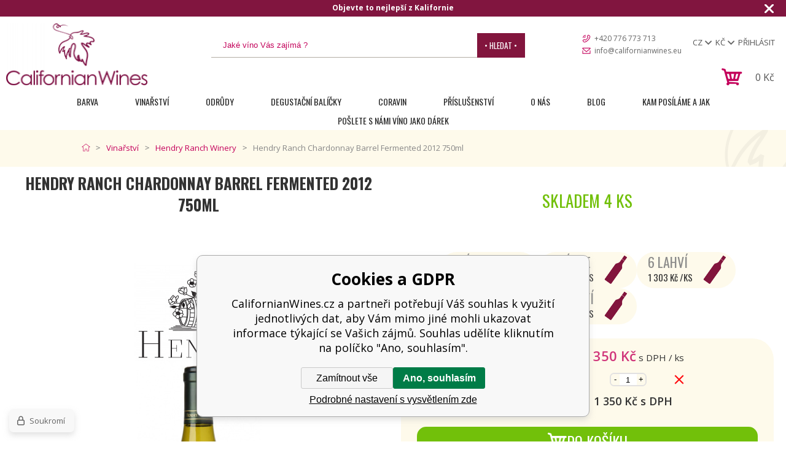

--- FILE ---
content_type: text/html; charset=utf-8
request_url: https://www.californianwines.cz/hendry-ranch-chardonnay-barrel-fermented-2012/
body_size: 16144
content:
<!DOCTYPE html><html lang="cs"><head prefix="og: http://ogp.me/ns# fb: http://ogp.me/ns/fb#"><meta name="author" content="CalifornianWines.cz" data-binargon="{&quot;fce&quot;:&quot;6&quot;, &quot;id&quot;:&quot;1389&quot;, &quot;menaId&quot;:&quot;1&quot;, &quot;menaName&quot;:&quot;Kč&quot;, &quot;languageCode&quot;:&quot;cs-CZ&quot;, &quot;skindir&quot;:&quot;californianwines&quot;, &quot;cmslang&quot;:&quot;1&quot;, &quot;langiso&quot;:&quot;cs&quot;, &quot;skinversion&quot;:1768899844, &quot;zemeProDoruceniISO&quot;:&quot;CZ&quot;}"><meta name="robots" content="index, follow, max-snippet:-1, max-image-preview:large"><meta http-equiv="content-type" content="text/html; charset=utf-8"><meta property="og:url" content="https://www.californianwines.cz/hendry-ranch-chardonnay-barrel-fermented-2012/"/><meta property="og:site_name" content="https://www.californianwines.cz"/><meta property="og:description" content="Bílé víno Hendry Ranch Chardonnay Barrel Fermented 2012 z Kalifornie má středně žlutou až zlatavou barvu, krásně citelné aroma z použitého sudu, zejména"/><meta property="og:title" content="Hendry Ranch Chardonnay Barrel Fermented 2012"/><link rel="alternate" href="https://www.californianwines.cz/hendry-ranch-chardonnay-barrel-fermented-2012/" hreflang="cs-CZ" /><link rel="alternate" href="https://www.californianwines.eu/hendry-ranch-chardonnay-barrel-fermented-2012/" hreflang="en-US" /><link rel="alternate" href="https://www.californianwines.de/hendry-ranch-chardonnay-barrel-fermented-2012/" hreflang="de-DE" />
  <link rel="image_src" href="https://www.californianwines.cz/imgcache/c/a/p0879-ch-barrel-ii_260_260_17149.jpg" />
  <meta property="og:type" content="product"/>
  <meta property="og:image" content="https://www.californianwines.cz/imgcache/c/a/p0879-ch-barrel-ii_260_260_17149.jpg"/>
 <meta name="description" content="Bílé víno Hendry Ranch Chardonnay Barrel Fermented 2012 z Kalifornie má středně žlutou až zlatavou barvu, krásně citelné aroma z použitého sudu, zejména">
<meta name="keywords" content="Hendry Ranch Chardonnay Barrel Fermented 2012 750ml">
<meta name="audience" content="all"><meta name="facebook-domain-verification" content="jgmv4e9mb8cadptl3po9f2zztlewp8">
<link rel="canonical" href="https://www.californianwines.cz/hendry-ranch-chardonnay-barrel-fermented-2012/"><link rel="alternate" href="https://www.californianwines.cz/publicdoc/rss_atom.xml" type="application/atom+xml" title=" (https://www.californianwines.cz)" ><link rel="shortcut icon" href="https://www.californianwines.cz/favicon.ico" type="image/x-icon">
			<title>Bílé víno Hendry Ranch Chardonnay Barrel Fermented 2012 - CalifornianWines.cz</title><link rel="stylesheet" href="/skin/version-1768899844/californianwines/css-obecne.css" type="text/css"><link rel="stylesheet" href="/skin/version-1768899844/californianwines/css-obecne-varianta-purple.css" type="text/css"><link rel="stylesheet" href="https://www.californianwines.cz/skin/californianwines/fancybox/jquery.fancybox.css" type="text/css" media="screen"><meta name="viewport" content="width=device-width, initial-scale=1, user-scalable=yes"><link href="https://fonts.googleapis.com/css?family=Open+Sans:400,700,600,300,800&amp;subset=latin-ext,latin" rel="stylesheet" type="text/css"><link href="https://fonts.googleapis.com/css?family=Oswald:400,300,700&amp;subset=latin,latin-ext" rel="stylesheet" type="text/css"><link href="https://fonts.googleapis.com/css?family=Kaushan+Script&amp;ubset=latin,latin-ext" rel="stylesheet" type="text/css"><script src="https://www.vivino.com/external/vivino-widgets.js" type="text/javascript" async="true"></script><!--commonTemplates_head--><script data-binargon="commonGTAG (zalozeni gtag dataLayeru - dela se vzdy)">
			window.dataLayer = window.dataLayer || [];
			function gtag(){dataLayer.push(arguments);}
			gtag("js",new Date());
		</script><script data-binargon="commonGTAG (consents default)">
			gtag("consent","default",{
				"functionality_storage":"denied",
				"security_storage":"denied",
				"analytics_storage":"denied",
				"ad_storage":"denied",
				"personalization_storage":"denied",
				"ad_personalization":"denied",
				"ad_user_data":"denied",
				"wait_for_update":500
			});
		</script><script data-binargon="commonGTAG (consents update)">
			gtag("consent","update",{
				"functionality_storage":"denied",
				"security_storage":"denied",
				"analytics_storage":"denied",
				"ad_storage":"denied",
				"personalization_storage":"denied",
				"ad_personalization":"denied",
				"ad_user_data":"denied"
			});
		</script><script data-binargon="commonGTAG (GA4)" async="true" src="https://www.googletagmanager.com/gtag/js?id=G-H63KYLNCZY"></script><script data-binargon="commonGTAG (GA4)">
				gtag("config","G-H63KYLNCZY",{
					"send_page_view":false
				});
			</script><script data-binargon="commonGTAG (Google Ads)" async="true" src="https://www.googletagmanager.com/gtag/js?id=AW-645265289"></script><script data-binargon="commonGTAG (Google Ads)">
				gtag("config","AW-645265289",{});
			</script><script data-binargon="commonGTAG (data stranky)">
			gtag("set",{
				"currency":"CZK",
				"linker":{
					"domains":["https://www.californianwines.cz/","https://www.californianwines.eu/","https://www.californianwines.de/"],
					"decorate_forms": false
				}
			});

			
			gtag("event","page_view",{
				"ecomm_category":"Vinařství\/Hendry Ranch Winery\/Hendry Ranch Chardonnay Barrel Fermented 2012 750ml","ecomm_prodid":["0879"],"ecomm_totalvalue":1350,"pagetype":"product","ecomm_pagetype":"product","dynx_prodid":["0879"],"dynx_totalvalue":1350,"dynx_pagetype":"product"
			});

			
				gtag("event","view_item",{
					"items":[{
						"brand":"Hendry Ranch Winery",
						"category":"Vinařství\/Hendry Ranch Winery\/Hendry Ranch Chardonnay Barrel Fermented 2012 750ml",
						"google_business_vertical":"retail",
						"id":"0879",
						"list_position":1,
						"name":"Hendry Ranch Chardonnay Barrel Fermented 2012 750ml",
						"price":1350,
						"quantity":1
					}]
				});
			</script><!--EO commonTemplates_head--></head><body class="cmsBody"><div class="infobar" id="js-infobar" style="--infobar_bg:#81153f;"><div class="infobar__container container"><div class="infobar__content content js-carousel-track" style="--infobar_count:2;"><div class="infobar__item js-carousel-item"><p><span style="color: #ffffff;"><strong>Objevte to nejlepší z Kalifornie</strong></span></p></div><div class="infobar__item js-carousel-item"><p><span style="color: #ffffff;"><strong>Doručení zdarma od 1.500,- do ČR a na Slovensko </strong></span></p></div></div></div><div class="infobar__close" id="js-infobar-close" onclick="document.getElementById('js-infobar').style.display = 'none';fetch(`${window.location.origin}/?wtemp_infobarHidden=1`);"></div></div><header class="header"><div class="header__logoContainer"><a class="logo logo--custom logo--default" href="https://www.californianwines.cz/" title="CalifornianWines.cz" role="banner" style="background-image: url(https://www.californianwines.cz/imgcache/9/d/skin-californianwines-logo-1_235_-1_9518.png);"></a></div><div class="header__wrapper"><div class="header__topContainer"><div class="header__topContainer-item js-international-toggle"><div class="header__topContainer-item-selected">cz</div><div class="header__topContainer-item-options js-international-options"><a class="header__topContainer-item-option" href="https://www.californianwines.eu/hendry-ranch-chardonnay-barrel-fermented-2012/">en</a><a class="header__topContainer-item-option" href="https://www.californianwines.de/hendry-ranch-chardonnay-barrel-fermented-2012/">de</a></div></div><div class="header__topContainer-item js-international-toggle"><div class="header__topContainer-item-selected">Kč</div><div class="header__topContainer-item-options js-international-options"><a class="header__topContainer-item-option" href="https://www.californianwines.cz/hendry-ranch-chardonnay-barrel-fermented-2012/?mena=2">€</a><a class="header__topContainer-item-option" href="https://www.californianwines.cz/hendry-ranch-chardonnay-barrel-fermented-2012/?mena=4">DKK</a><a class="header__topContainer-item-option" href="https://www.californianwines.cz/hendry-ranch-chardonnay-barrel-fermented-2012/?mena=5">CHF</a><a class="header__topContainer-item-option" href="https://www.californianwines.cz/hendry-ranch-chardonnay-barrel-fermented-2012/?mena=6">GBP</a><a class="header__topContainer-item-option" href="https://www.californianwines.cz/hendry-ranch-chardonnay-barrel-fermented-2012/?mena=8">NOK</a><a class="header__topContainer-item-option" href="https://www.californianwines.cz/hendry-ranch-chardonnay-barrel-fermented-2012/?mena=9">PLN</a><a class="header__topContainer-item-option" href="https://www.californianwines.cz/hendry-ranch-chardonnay-barrel-fermented-2012/?mena=10">SEK</a><a class="header__topContainer-item-option" href="https://www.californianwines.cz/hendry-ranch-chardonnay-barrel-fermented-2012/?mena=11">$</a></div></div><div class="header__topContainer-item header__topContainer-item--noArrow js-international-toggle"><div class="header__topContainer-selected">Přihlásit</div><div class="login__hidden js-international-options"><form method="post" action="https://www.californianwines.cz/hendry-ranch-chardonnay-barrel-fermented-2012/"><input type="hidden" name="loging" value="1"><label>Login</label><input type="text" name="log_new" value=""><label>Heslo</label><input type="password" name="pass_new" value=""><input type="submit" value="• Přihlásit •"><a href="https://www.californianwines.cz/registrace/" class="registrace-uzivatele">• Registrovat •</a></form><a class="login__href" href="https://www.californianwines.cz/prihlaseni/">Zapomenuté heslo</a><div class="login__hidden__socials"><a href="https://www.californianwines.cz/libs/commonLogin/google.php" title="google login" class="user-bar__row__button btn google">Google přihlášení</a><a href="https://www.californianwines.cz/libs/commonLogin/seznam.php" title="seznam login" class="user-bar__row__button btn seznam">Seznam přihlášení</a></div></div></div><div class="header__centerBlock"></div><div class="header__searchContainer"><form class="search search--default" action="https://www.californianwines.cz/hledani/" method="post" role="search" id="js-search-form" data-mobile-id="search"><div class="search__container search__container--default"><input type="hidden" name="send" value="1"><input type="hidden" name="listpos" value="0"><input class="search__input search__input--default" type="text" name="as_search" placeholder="Jaké víno Vás zajímá ?" autocomplete="off" id="js-search-input"><button class="search__button search__button--default" type="submit">
				• Hledat •
			</button></div></form></div><div class="header__contact"><a class="header__contact-item header__contact-item--phone ico_phone" href="tel:+420%20776%20773%20713">+420 776 773 713</a><a class="header__contact-item header__contact-item--mail ico_mail" href="mailto:info@californianwines.eu">info@californianwines.eu</a></div><div class="header__internationalContainer" data-mobile-id="menu"><div class="header__international"><div class="header__international-item js-international-toggle" data-title="Jazyk:"><div class="header__international-selected">cz</div><div class="header__international-options js-international-options"><a class="header__international-option" href="https://www.californianwines.eu/hendry-ranch-chardonnay-barrel-fermented-2012/">en</a><a class="header__international-option" href="https://www.californianwines.de/hendry-ranch-chardonnay-barrel-fermented-2012/">de</a></div></div><div class="header__international-item js-international-toggle" data-title="Měna:"><div class="header__international-selected">Kč</div><div class="header__international-options js-international-options"><a class="header__international-option" href="https://www.californianwines.cz/hendry-ranch-chardonnay-barrel-fermented-2012/?mena=2">€</a><a class="header__international-option" href="https://www.californianwines.cz/hendry-ranch-chardonnay-barrel-fermented-2012/?mena=4">DKK</a><a class="header__international-option" href="https://www.californianwines.cz/hendry-ranch-chardonnay-barrel-fermented-2012/?mena=5">CHF</a><a class="header__international-option" href="https://www.californianwines.cz/hendry-ranch-chardonnay-barrel-fermented-2012/?mena=6">GBP</a><a class="header__international-option" href="https://www.californianwines.cz/hendry-ranch-chardonnay-barrel-fermented-2012/?mena=8">NOK</a><a class="header__international-option" href="https://www.californianwines.cz/hendry-ranch-chardonnay-barrel-fermented-2012/?mena=9">PLN</a><a class="header__international-option" href="https://www.californianwines.cz/hendry-ranch-chardonnay-barrel-fermented-2012/?mena=10">SEK</a><a class="header__international-option" href="https://www.californianwines.cz/hendry-ranch-chardonnay-barrel-fermented-2012/?mena=11">$</a></div></div><div class="header__international-item header__international-item--noArrow js-international-toggle"><div class="header__international-selected">Přihlásit</div><div class="login__hidden js-international-options"><form method="post" action="https://www.californianwines.cz/hendry-ranch-chardonnay-barrel-fermented-2012/"><input type="hidden" name="loging" value="1"><label>Login</label><input type="text" name="log_new" value=""><label>Heslo</label><input type="password" name="pass_new" value=""><input type="submit" value="• Přihlásit •"><a href="https://www.californianwines.cz/registrace/" class="registrace-uzivatele">• Registrovat •</a></form><a class="login__href" href="https://www.californianwines.cz/prihlaseni/">Zapomenuté heslo</a><div class="login__hidden__socials"><a href="https://www.californianwines.cz/libs/commonLogin/google.php" title="google login" class="user-bar__row__button btn google">Google přihlášení</a><a href="https://www.californianwines.cz/libs/commonLogin/seznam.php" title="seznam login" class="user-bar__row__button btn seznam">Seznam přihlášení</a></div></div></div></div></div></div><div class="header__bottomContainer"><div class="header__cartContainer" id="js-cart-dropdown-hover"><div class="header__mobileToggle header__mobileToggle--search ico_search js-mobile-toggle" data-item="search"></div><div class="header__mobileToggle header__mobileToggle--menu ico_menu js-mobile-toggle" data-item="menu"></div><a class="header__cart ico_cart" href="https://www.californianwines.cz/kosik/?wtemp_krok=1"><div class="header__cart-sum">0 <span class="header__cart-currency">Kč</span></div></a><section class="cartDropdown" id="js-cart-dropdown"><div class="cartDropdown__container"><div class="cartDropdown__items"></div><div class="cartDropdown__total">Celková cena <span class="cartDropdown__totalPrice"><span class="cenaProduktuS">0</span> Kč</span></div></div><a class="cartDropdown__button" href="https://www.californianwines.cz/pokladna/?wtemp_krok=1">Přejít do košíku</a></section></div></div></div></header><div class="header__menuContainer"><nav class="header__menu"><div class="header__menu-item"><a class="header__menu-link" href="https://www.californianwines.cz/barva/">Barva</a><div class="header__menu-submenu"><a class="header__menu-subcategory" href="https://www.californianwines.cz/barva/bile/">Bílé</a><a class="header__menu-subcategory" href="https://www.californianwines.cz/barva/cervene/">Červené</a><a class="header__menu-subcategory" href="https://www.californianwines.cz/barva/oranzove/">Oranžové</a><a class="header__menu-subcategory" href="https://www.californianwines.cz/barva/ruzove/">Růžové</a><a class="header__menu-subcategory" href="https://www.californianwines.cz/barva/sumive/">Šumivé</a></div></div><div class="header__menu-item"><a class="header__menu-link" href="https://www.californianwines.cz/vinarstvi/">Vinařství</a><div class="header__menu-submenu"><a class="header__menu-subcategory" href="https://www.californianwines.cz/vinarstvi/abreu-vineyards/">Abreu Vineyards</a><a class="header__menu-subcategory" href="https://www.californianwines.cz/vinarstvi/ad-vivum-cellars/">Ad Vivum Cellars</a><a class="header__menu-subcategory" href="https://www.californianwines.cz/vinarstvi/adulation-winery/">Adulation Winery</a><a class="header__menu-subcategory" href="https://www.californianwines.cz/vinarstvi/amuse-bouche/">Amuse Bouche</a><a class="header__menu-subcategory" href="https://www.californianwines.cz/vinarstvi/andrew/">Andrew</a><a class="header__menu-subcategory" href="https://www.californianwines.cz/vinarstvi/angels-and-cowboys/">Angels and Cowboys</a><a class="header__menu-subcategory" href="https://www.californianwines.cz/vinarstvi/au-sommet/">Au Sommet</a><a class="header__menu-subcategory" href="https://www.californianwines.cz/vinarstvi/aubert/">Aubert</a><a class="header__menu-subcategory" href="https://www.californianwines.cz/vinarstvi/austin/">Austin</a><a class="header__menu-subcategory" href="https://www.californianwines.cz/vinarstvi/austin-hope/">Austin Hope</a><a class="header__menu-subcategory" href="https://www.californianwines.cz/vinarstvi/axr-winery/">AXR Winery</a><a class="header__menu-subcategory" href="https://www.californianwines.cz/vinarstvi/b-r-cohn/">B.R.Cohn</a><a class="header__menu-subcategory" href="https://www.californianwines.cz/vinarstvi/baca-wines/">Baca Wines</a><a class="header__menu-subcategory" href="https://www.californianwines.cz/vinarstvi/beaulieu-vineyard/">Beaulieu Vineyard</a><a class="header__menu-subcategory" href="https://www.californianwines.cz/vinarstvi/bella-union/">Bella Union</a><a class="header__menu-subcategory" href="https://www.californianwines.cz/vinarstvi/belle-glos/">Belle Glos</a><a class="header__menu-subcategory" href="https://www.californianwines.cz/vinarstvi/blindfold/">Blindfold</a><a class="header__menu-subcategory" href="https://www.californianwines.cz/vinarstvi/block-nine/">Block Nine</a><a class="header__menu-subcategory" href="https://www.californianwines.cz/vinarstvi/blue-rock-winery/">Blue Rock Winery</a><a class="header__menu-subcategory" href="https://www.californianwines.cz/vinarstvi/bond/">Bond</a><a class="header__menu-subcategory" href="https://www.californianwines.cz/vinarstvi/bonny-doon-vineyard/">Bonny Doon Vineyard</a><a class="header__menu-subcategory" href="https://www.californianwines.cz/vinarstvi/bread-butter/">Bread &amp; Butter</a><a class="header__menu-subcategory" href="https://www.californianwines.cz/vinarstvi/ca-momi-winery/">Ca´Momi Winery</a><a class="header__menu-subcategory" href="https://www.californianwines.cz/vinarstvi/cakebread-cellars/">Cakebread Cellars</a><a class="header__menu-subcategory" href="https://www.californianwines.cz/vinarstvi/calera/">Calera</a><a class="header__menu-subcategory" href="https://www.californianwines.cz/vinarstvi/calipaso-winery/">Calipaso Winery</a><a class="header__menu-subcategory" href="https://www.californianwines.cz/vinarstvi/cannonball/">Cannonball</a><a class="header__menu-subcategory" href="https://www.californianwines.cz/vinarstvi/canvasback/">Canvasback</a><a class="header__menu-subcategory" href="https://www.californianwines.cz/vinarstvi/cardinale/">Cardinale</a><a class="header__menu-subcategory" href="https://www.californianwines.cz/vinarstvi/cartlidge-browne/">Cartlidge &amp; Browne</a><a class="header__menu-subcategory" href="https://www.californianwines.cz/vinarstvi/cline-cellars/">Cline Cellars</a><a class="header__menu-subcategory" href="https://www.californianwines.cz/vinarstvi/clos-pegase-winery/">Clos Pegase Winery</a><a class="header__menu-subcategory" href="https://www.californianwines.cz/vinarstvi/continuum-estate/">Continuum Estate</a><a class="header__menu-subcategory" href="https://www.californianwines.cz/vinarstvi/copper-bear-wines/">Copper Bear Wines</a><a class="header__menu-subcategory" href="https://www.californianwines.cz/vinarstvi/cosentino-winery/">Cosentino Winery</a><a class="header__menu-subcategory" href="https://www.californianwines.cz/vinarstvi/coup-de-foudre/">Coup de Foudre</a><a class="header__menu-subcategory" href="https://www.californianwines.cz/vinarstvi/crossroads-by-rudd/">Crossroads by Rudd</a><a class="header__menu-subcategory" href="https://www.californianwines.cz/vinarstvi/cycles-gladiator/">Cycles Gladiator</a><a class="header__menu-subcategory" href="https://www.californianwines.cz/vinarstvi/dalla-valle-vineyards/">Dalla Valle Vineyards</a><a class="header__menu-subcategory" href="https://www.californianwines.cz/vinarstvi/daou-vineyards/">Daou Vineyards</a><a class="header__menu-subcategory" href="https://www.californianwines.cz/vinarstvi/david-arthur-vineyards/">David Arthur Vineyards</a><a class="header__menu-subcategory" href="https://www.californianwines.cz/vinarstvi/davis-bynum/">Davis Bynum</a><a class="header__menu-subcategory" href="https://www.californianwines.cz/vinarstvi/decoy/">Decoy</a><a class="header__menu-subcategory" href="https://www.californianwines.cz/vinarstvi/domaine-carneros/">Domaine Carneros</a><a class="header__menu-subcategory" href="https://www.californianwines.cz/vinarstvi/domaine-curry/">Domaine Curry</a><a class="header__menu-subcategory" href="https://www.californianwines.cz/vinarstvi/dolce/">Dolce</a><a class="header__menu-subcategory" href="https://www.californianwines.cz/vinarstvi/duckhorn-vineyards/">Duckhorn Vineyards</a><a class="header__menu-subcategory" href="https://www.californianwines.cz/vinarstvi/dumol/">DuMOL</a><a class="header__menu-subcategory" href="https://www.californianwines.cz/vinarstvi/edmeades/">Edmeades</a><a class="header__menu-subcategory" href="https://www.californianwines.cz/vinarstvi/educated-guess/">Educated Guess</a><a class="header__menu-subcategory" href="https://www.californianwines.cz/vinarstvi/eisele-vineyard/">Eisele Vineyard</a><a class="header__menu-subcategory" href="https://www.californianwines.cz/vinarstvi/enroute/">EnRoute</a><a class="header__menu-subcategory" href="https://www.californianwines.cz/vinarstvi/far-niente/">Far Niente</a><a class="header__menu-subcategory" href="https://www.californianwines.cz/vinarstvi/faust-wines/">Faust Wines</a><a class="header__menu-subcategory" href="https://www.californianwines.cz/vinarstvi/favia-wines/">Favia Wines</a><a class="header__menu-subcategory" href="https://www.californianwines.cz/vinarstvi/frog-s-leap/">Frog´s Leap</a><a class="header__menu-subcategory" href="https://www.californianwines.cz/vinarstvi/gabrielle-ashley/">Gabrielle Ashley</a><a class="header__menu-subcategory" href="https://www.californianwines.cz/vinarstvi/girard-winery/">Girard Winery</a><a class="header__menu-subcategory" href="https://www.californianwines.cz/vinarstvi/gloria-ferrer/">Gloria Ferrer</a><a class="header__menu-subcategory" href="https://www.californianwines.cz/vinarstvi/goldeneye/">Goldeneye</a><a class="header__menu-subcategory" href="https://www.californianwines.cz/vinarstvi/grgich-hills-estate/">Grgich Hills Estate</a><a class="header__menu-subcategory" href="https://www.californianwines.cz/vinarstvi/groth/">Groth</a><a class="header__menu-subcategory" href="https://www.californianwines.cz/vinarstvi/grounded-wine-co/">Grounded Wine Co.</a><a class="header__menu-subcategory" href="https://www.californianwines.cz/vinarstvi/hall-wines/">Hall Wines</a><a class="header__menu-subcategory" href="https://www.californianwines.cz/vinarstvi/harlan-estate/">Harlan Estate</a><a class="header__menu-subcategory" href="https://www.californianwines.cz/vinarstvi/hendry-ranch-winery/">Hendry Ranch Winery</a><a class="header__menu-subcategory" href="https://www.californianwines.cz/vinarstvi/hoopes-vineyard/">Hoopes Vineyard</a><a class="header__menu-subcategory" href="https://www.californianwines.cz/vinarstvi/hope-family-wines/">Hope Family Wines</a><a class="header__menu-subcategory" href="https://www.californianwines.cz/vinarstvi/house-of-cards-wines/">House of Cards Wines</a><a class="header__menu-subcategory" href="https://www.californianwines.cz/vinarstvi/chappellet-vineyard-1/">Chappellet Vineyard</a><a class="header__menu-subcategory" href="https://www.californianwines.cz/vinarstvi/chateau-montelena-winery/">Chateau Montelena Winery</a><a class="header__menu-subcategory" href="https://www.californianwines.cz/vinarstvi/cherry-pie-wines/">Cherry Pie Wines</a><a class="header__menu-subcategory" href="https://www.californianwines.cz/vinarstvi/chimney-rock/">Chimney Rock</a><a class="header__menu-subcategory" href="https://www.californianwines.cz/vinarstvi/chronic-cellars/">Chronic Cellars</a><a class="header__menu-subcategory" href="https://www.californianwines.cz/vinarstvi/inglenook/">Inglenook</a><a class="header__menu-subcategory" href="https://www.californianwines.cz/vinarstvi/jacuzzi-family-vineyards/">Jacuzzi Family Vineyards</a><a class="header__menu-subcategory" href="https://www.californianwines.cz/vinarstvi/jayson/">Jayson</a><a class="header__menu-subcategory" href="https://www.californianwines.cz/vinarstvi/jordan-winery/">Jordan Winery</a><a class="header__menu-subcategory" href="https://www.californianwines.cz/vinarstvi/joseph-phelps-vineyards/">Joseph Phelps Vineyards</a><a class="header__menu-subcategory" href="https://www.californianwines.cz/vinarstvi/justin-vineyards-winery/">Justin Vineyards &amp; Winery</a><a class="header__menu-subcategory" href="https://www.californianwines.cz/vinarstvi/kamen-estate-wines/">Kamen Estate Wines</a><a class="header__menu-subcategory" href="https://www.californianwines.cz/vinarstvi/kendall-jackson/">Kendall-Jackson</a><a class="header__menu-subcategory" href="https://www.californianwines.cz/vinarstvi/kenefick-ranch-winery/">Kenefick Ranch Winery</a><a class="header__menu-subcategory" href="https://www.californianwines.cz/vinarstvi/kistler-vineyards/">Kistler Vineyards</a><a class="header__menu-subcategory" href="https://www.californianwines.cz/vinarstvi/kosta-browne/">Kosta Browne</a><a class="header__menu-subcategory" href="https://www.californianwines.cz/vinarstvi/kunde-family-estate/">Kunde Family Estate</a><a class="header__menu-subcategory" href="https://www.californianwines.cz/vinarstvi/la-crema/">La Crema</a><a class="header__menu-subcategory" href="https://www.californianwines.cz/vinarstvi/la-sirena-winery/">La Sirena Winery</a><a class="header__menu-subcategory" href="https://www.californianwines.cz/vinarstvi/lail-vineyards/">Lail Vineyards</a><a class="header__menu-subcategory" href="https://www.californianwines.cz/vinarstvi/lander-jenkins-vineyards/">Lander Jenkins Vineyards</a><a class="header__menu-subcategory" href="https://www.californianwines.cz/vinarstvi/landmark-vineyards/">Landmark Vineyards</a><a class="header__menu-subcategory" href="https://www.californianwines.cz/vinarstvi/lapis-luna/">Lapis Luna</a><a class="header__menu-subcategory" href="https://www.californianwines.cz/vinarstvi/leviathan-wines/">Leviathan Wines</a><a class="header__menu-subcategory" href="https://www.californianwines.cz/vinarstvi/liberty-school/">Liberty School</a><a class="header__menu-subcategory" href="https://www.californianwines.cz/vinarstvi/lokoya/">Lokoya</a><a class="header__menu-subcategory" href="https://www.californianwines.cz/vinarstvi/long-meadow-ranch/">Long Meadow Ranch</a><a class="header__menu-subcategory" href="https://www.californianwines.cz/vinarstvi/louis-m-martini-winery/">Louis M. Martini Winery</a><a class="header__menu-subcategory" href="https://www.californianwines.cz/vinarstvi/mayacamas-vineyards/">Mayacamas Vineyards</a><a class="header__menu-subcategory" href="https://www.californianwines.cz/vinarstvi/melka/">Melka</a><a class="header__menu-subcategory" href="https://www.californianwines.cz/vinarstvi/mettler-family-vineyards/">Mettler Family Vineyards</a><a class="header__menu-subcategory" href="https://www.californianwines.cz/vinarstvi/migration/">Migration</a><a class="header__menu-subcategory" href="https://www.californianwines.cz/vinarstvi/michael-david-winery/">Michael David Winery</a><a class="header__menu-subcategory" href="https://www.californianwines.cz/vinarstvi/mount-eden-vineyards/">Mount Eden Vineyards</a><a class="header__menu-subcategory" href="https://www.californianwines.cz/vinarstvi/murrieta-s-well/">Murrieta’s Well</a><a class="header__menu-subcategory" href="https://www.californianwines.cz/vinarstvi/nickel-nickel/">Nickel &amp; Nickel</a><a class="header__menu-subcategory" href="https://www.californianwines.cz/vinarstvi/olivia-brion-winery/">Olivia Brion Winery</a><a class="header__menu-subcategory" href="https://www.californianwines.cz/vinarstvi/omen/">Omen</a><a class="header__menu-subcategory" href="https://www.californianwines.cz/vinarstvi/opus-one-winery/">Opus One Winery</a><a class="header__menu-subcategory" href="https://www.californianwines.cz/vinarstvi/orin-swift/">Orin Swift</a><a class="header__menu-subcategory" href="https://www.californianwines.cz/vinarstvi/overture/">Overture</a><a class="header__menu-subcategory" href="https://www.californianwines.cz/vinarstvi/ovid/">OVID.</a><a class="header__menu-subcategory" href="https://www.californianwines.cz/vinarstvi/pahlmeyer/">Pahlmeyer</a><a class="header__menu-subcategory" href="https://www.californianwines.cz/vinarstvi/paraduxx/">Paraduxx</a><a class="header__menu-subcategory" href="https://www.californianwines.cz/vinarstvi/patz-hall/">Patz &amp; Hall</a><a class="header__menu-subcategory" href="https://www.californianwines.cz/vinarstvi/peter-franus-wines/">Peter Franus Wines</a><a class="header__menu-subcategory" href="https://www.californianwines.cz/vinarstvi/peter-michael-winery/">Peter Michael Winery</a><a class="header__menu-subcategory" href="https://www.californianwines.cz/vinarstvi/pharaohmoans-winery/">PharaohMoans Winery</a><a class="header__menu-subcategory" href="https://www.californianwines.cz/vinarstvi/pine-ridge-vineyards/">Pine Ridge Vineyards</a><a class="header__menu-subcategory" href="https://www.californianwines.cz/vinarstvi/post-beam/">Post &amp; Beam</a><a class="header__menu-subcategory" href="https://www.californianwines.cz/vinarstvi/postmark/">Postmark</a><a class="header__menu-subcategory" href="https://www.californianwines.cz/vinarstvi/priest-ranch-wines/">Priest Ranch Wines</a><a class="header__menu-subcategory" href="https://www.californianwines.cz/vinarstvi/promontory/">Promontory</a><a class="header__menu-subcategory" href="https://www.californianwines.cz/vinarstvi/quest/">Quest</a><a class="header__menu-subcategory" href="https://www.californianwines.cz/vinarstvi/quilt-wines-1/">Quilt Wines</a><a class="header__menu-subcategory" href="https://www.californianwines.cz/vinarstvi/quintessa/">Quintessa</a><a class="header__menu-subcategory" href="https://www.californianwines.cz/vinarstvi/ridge-vineyards/">Ridge Vineyards</a><a class="header__menu-subcategory" href="https://www.californianwines.cz/vinarstvi/richard-g-peterson-wines/">Richard G. Peterson Wines</a><a class="header__menu-subcategory" href="https://www.californianwines.cz/vinarstvi/robert-mondavi-winery/">Robert Mondavi Winery</a><a class="header__menu-subcategory" href="https://www.californianwines.cz/vinarstvi/rodney-strong-vineyards/">Rodney Strong Vineyards</a><a class="header__menu-subcategory" href="https://www.californianwines.cz/vinarstvi/rombauer-vineyards/">Rombauer Vineyards</a><a class="header__menu-subcategory" href="https://www.californianwines.cz/vinarstvi/roots-run-deep-winery/">Roots Run Deep Winery</a><a class="header__menu-subcategory" href="https://www.californianwines.cz/vinarstvi/round-hill/">Round Hill</a><a class="header__menu-subcategory" href="https://www.californianwines.cz/vinarstvi/rutherford-ranch-winery/">Rutherford Ranch Winery</a><a class="header__menu-subcategory" href="https://www.californianwines.cz/vinarstvi/saintsbury/">Saintsbury</a><a class="header__menu-subcategory" href="https://www.californianwines.cz/vinarstvi/scott-family-estate/">Scott Family Estate</a><a class="header__menu-subcategory" href="https://www.californianwines.cz/vinarstvi/sean-minor/">Sean Minor</a><a class="header__menu-subcategory" href="https://www.californianwines.cz/vinarstvi/seghesio-family-vineyards/">Seghesio Family Vineyards</a><a class="header__menu-subcategory" href="https://www.californianwines.cz/vinarstvi/sequoia-grove-winery/">Sequoia Grove Winery</a><a class="header__menu-subcategory" href="https://www.californianwines.cz/vinarstvi/shafer-vineyards/">Shafer Vineyards</a><a class="header__menu-subcategory" href="https://www.californianwines.cz/vinarstvi/schrader-cellars/">Schrader Cellars</a><a class="header__menu-subcategory" href="https://www.californianwines.cz/vinarstvi/schramsberg-vineyards/">Schramsberg Vineyards</a><a class="header__menu-subcategory" href="https://www.californianwines.cz/vinarstvi/silver-oak-cellars/">Silver Oak Cellars</a><a class="header__menu-subcategory" href="https://www.californianwines.cz/vinarstvi/silverado-vineyards/">Silverado Vineyards</a><a class="header__menu-subcategory" href="https://www.californianwines.cz/vinarstvi/slo-down-wines/">Slo Down Wines</a><a class="header__menu-subcategory" href="https://www.californianwines.cz/vinarstvi/smith-madrone-vineyards/">Smith-Madrone Vineyards</a><a class="header__menu-subcategory" href="https://www.californianwines.cz/vinarstvi/sonoma-coast-vineyards/">Sonoma Coast Vineyards</a><a class="header__menu-subcategory" href="https://www.californianwines.cz/vinarstvi/sonoma-cutrer-vineyards/">Sonoma-Cutrer Vineyards</a><a class="header__menu-subcategory" href="https://www.californianwines.cz/vinarstvi/st-supery-estate-vineyards-winery/">St.Supéry Estate Vineyards &amp; Winery</a><a class="header__menu-subcategory" href="https://www.californianwines.cz/vinarstvi/staglin-family-vineyard/">Staglin Family Vineyard</a><a class="header__menu-subcategory" href="https://www.californianwines.cz/vinarstvi/stag-s-leap-wine-cellars/">Stag´s Leap Wine Cellars</a><a class="header__menu-subcategory" href="https://www.californianwines.cz/vinarstvi/stewart-cellars/">Stewart Cellars</a><a class="header__menu-subcategory" href="https://www.californianwines.cz/vinarstvi/tablas-creek-vineyard/">Tablas Creek Vineyard</a><a class="header__menu-subcategory" href="https://www.californianwines.cz/vinarstvi/the-big-red-monster/">The Big Red Monster</a><a class="header__menu-subcategory" href="https://www.californianwines.cz/vinarstvi/the-culprit-wine/">The Culprit Wine</a><a class="header__menu-subcategory" href="https://www.californianwines.cz/vinarstvi/the-debate-wine/">The Debate Wine</a><a class="header__menu-subcategory" href="https://www.californianwines.cz/vinarstvi/the-language-of-yes/">The Language of Yes</a><a class="header__menu-subcategory" href="https://www.californianwines.cz/vinarstvi/the-prisoner-wine-co/">The Prisoner Wine Co.</a><a class="header__menu-subcategory" href="https://www.californianwines.cz/vinarstvi/timeless/">Timeless</a><a class="header__menu-subcategory" href="https://www.californianwines.cz/vinarstvi/tor/">TOR</a><a class="header__menu-subcategory" href="https://www.californianwines.cz/vinarstvi/treana/">Treana</a><a class="header__menu-subcategory" href="https://www.californianwines.cz/vinarstvi/tribunal-wines/">Tribunal Wines</a><a class="header__menu-subcategory" href="https://www.californianwines.cz/vinarstvi/troublemaker/">Troublemaker</a><a class="header__menu-subcategory" href="https://www.californianwines.cz/vinarstvi/twomey/">Twomey</a><a class="header__menu-subcategory" href="https://www.californianwines.cz/vinarstvi/union-wine-company/">Union Wine Company</a><a class="header__menu-subcategory" href="https://www.californianwines.cz/vinarstvi/verite/">Vérité</a><a class="header__menu-subcategory" href="https://www.californianwines.cz/vinarstvi/vina-robles-vineyards/">Vina Robles Vineyards</a><a class="header__menu-subcategory" href="https://www.californianwines.cz/vinarstvi/walt-wines/">Walt Wines</a><a class="header__menu-subcategory" href="https://www.californianwines.cz/vinarstvi/wente-vineyards/">Wente Vineyards</a><a class="header__menu-subcategory" href="https://www.californianwines.cz/vinarstvi/wolfgang-puck/">Wolfgang Puck</a><a class="header__menu-subcategory" href="https://www.californianwines.cz/vinarstvi/689-cellars/">689 Cellars</a></div></div><div class="header__menu-item"><a class="header__menu-link" href="https://www.californianwines.cz/odrudy/">Odrůdy</a><div class="header__menu-submenu"><a class="header__menu-subcategory" href="https://www.californianwines.cz/odrudy/albarino/">Albarino</a><a class="header__menu-subcategory" href="https://www.californianwines.cz/odrudy/aleatico/">Aleatico</a><a class="header__menu-subcategory" href="https://www.californianwines.cz/odrudy/cabernet-franc/">Cabernet Franc</a><a class="header__menu-subcategory" href="https://www.californianwines.cz/odrudy/cabernet-sauvignon/">Cabernet Sauvignon</a><a class="header__menu-subcategory" href="https://www.californianwines.cz/odrudy/carignane/">Carignane</a><a class="header__menu-subcategory" href="https://www.californianwines.cz/odrudy/gewurztraminer/">Gewurztraminer</a><a class="header__menu-subcategory" href="https://www.californianwines.cz/odrudy/grenache/">Grenache</a><a class="header__menu-subcategory" href="https://www.californianwines.cz/odrudy/grenache-blanc/">Grenache Blanc</a><a class="header__menu-subcategory" href="https://www.californianwines.cz/odrudy/chardonnay/">Chardonnay</a><a class="header__menu-subcategory" href="https://www.californianwines.cz/odrudy/malbec-1/">Malbec</a><a class="header__menu-subcategory" href="https://www.californianwines.cz/odrudy/merlot/">Merlot</a><a class="header__menu-subcategory" href="https://www.californianwines.cz/odrudy/mourvedre/">Mourvedre</a><a class="header__menu-subcategory" href="https://www.californianwines.cz/odrudy/petite-sirah/">Petite Sirah</a><a class="header__menu-subcategory" href="https://www.californianwines.cz/odrudy/petit-verdot/">Petit Verdot</a><a class="header__menu-subcategory" href="https://www.californianwines.cz/odrudy/picpoul/">Picpoul</a><a class="header__menu-subcategory" href="https://www.californianwines.cz/odrudy/pinot-gris/">Pinot Gris</a><a class="header__menu-subcategory" href="https://www.californianwines.cz/odrudy/pinot-noir/">Pinot Noir</a><a class="header__menu-subcategory" href="https://www.californianwines.cz/odrudy/primitivo/">Primitivo</a><a class="header__menu-subcategory" href="https://www.californianwines.cz/odrudy/red-blend/">Red Blend</a><a class="header__menu-subcategory" href="https://www.californianwines.cz/odrudy/riesling/">Riesling</a><a class="header__menu-subcategory" href="https://www.californianwines.cz/odrudy/rose/">Rosé</a><a class="header__menu-subcategory" href="https://www.californianwines.cz/odrudy/sauvignon-blanc/">Sauvignon Blanc</a><a class="header__menu-subcategory" href="https://www.californianwines.cz/odrudy/semillon/">Semillon</a><a class="header__menu-subcategory" href="https://www.californianwines.cz/odrudy/sparkling/">Sparkling</a><a class="header__menu-subcategory" href="https://www.californianwines.cz/odrudy/sparkling-rose/">Sparkling Rosé</a><a class="header__menu-subcategory" href="https://www.californianwines.cz/odrudy/syrah/">Syrah</a><a class="header__menu-subcategory" href="https://www.californianwines.cz/odrudy/tempranillo/">Tempranillo</a><a class="header__menu-subcategory" href="https://www.californianwines.cz/odrudy/viognier/">Viognier</a><a class="header__menu-subcategory" href="https://www.californianwines.cz/odrudy/white-blend/">White Blend</a><a class="header__menu-subcategory" href="https://www.californianwines.cz/odrudy/zinfandel/">Zinfandel</a></div></div><div class="header__menu-item"><a class="header__menu-link" href="https://www.californianwines.cz/degustacni-balicky/">Degustační Balíčky</a></div><div class="header__menu-item"><a class="header__menu-link" href="https://www.californianwines.cz/coravin/">Coravin</a></div><div class="header__menu-item"><a class="header__menu-link" href="https://www.californianwines.cz/prislusenstvi/">Příslušenství</a><div class="header__menu-submenu"><a class="header__menu-subcategory" href="https://www.californianwines.cz/prislusenstvi/wine-away/">Wine Away</a><a class="header__menu-subcategory" href="https://www.californianwines.cz/prislusenstvi/water-and-wines-puzzle/">Water and Wines Puzzle</a><a class="header__menu-subcategory" href="https://www.californianwines.cz/prislusenstvi/svicky-rewined-candles/">Svíčky Rewined Candles</a></div></div><div class="header__menu-item"><a class="header__menu-link" href="https://www.californianwines.cz/o-nas/">O nás</a></div><div class="header__menu-item"><a class="header__menu-link" href="https://www.californianwines.cz/blog">Blog</a></div><div class="header__menu-item"><a class="header__menu-link" href="https://www.californianwines.cz/kam-posilame-a-jak/">Kam posíláme a jak</a></div><div class="header__menu-item"><a class="header__menu-link" href="https://www.californianwines.cz/poslete-s-nami-vino-jako-darek/">Pošlete s námi víno jako dárek</a></div></nav></div><div class="bg_breadcrumb group"><ol class="common_breadcrumb"><li class="bread_li position_1"><a href="https://www.californianwines.cz/" title="" class="bread_href first"><span></span></a></li><li class="bread_li"><a href="https://www.californianwines.cz/vinarstvi/" title="Vinaři z Kalifornie" class="bread_href"><span>Vinařství</span></a></li><li class="bread_li"><a href="https://www.californianwines.cz/vinarstvi/hendry-ranch-winery/" title="Vinařství Hendry Ranch Winery" class="bread_href"><span>Hendry Ranch Winery</span></a></li><li class="bread_li"><span><span class="bread_active name_hide">Hendry Ranch Chardonnay Barrel Fermented 2012 750ml</span></span></li></ol></div><div class="fce6"><div class="fce6__grid"><div class="fce6__grid-name"><h1 class="fce6__name" title="Hendry Ranch Chardonnay Barrel Fermented 2012 750ml" id="detail_name">Hendry Ranch Chardonnay Barrel Fermented 2012 750ml</h1></div><div class="fce6__grid-producer-photo"><div class="fce6__producer"><img class="fce6__producer-image" src="https://www.californianwines.cz/getimage.php?name=publicdoc/hendry-logo-3.jpg&amp;sizex=398&amp;sizey=160" alt="Hendry Ranch Chardonnay Barrel Fermented 2012 750ml" loading="lazy"></div><div class="fce6__photo"><a class="fce6__photo-link item js-fancy-thumbnail" data-fancybox-group="thumbnails" data-fancybox-type="image" rel="gallery" href="https://www.californianwines.cz/imgcache/c/a/p0879-ch-barrel-ii_-1_-1_17149.jpg" target="_blank" title=""><img class="fce6__photo-image" id="detail_image" src="https://www.californianwines.cz/imgcache/c/a/p0879-ch-barrel-ii_398_490_17149.jpg" width="398" height="490" alt="Hendry Ranch Chardonnay Barrel Fermented 2012 750ml" loading="lazy"></a></div></div><div class="fce6__grid-cart"><div class="fce6Cart"><div class="fce6Availability"><div class="fce6Availability__text fce6Availability__text--available"><span id="detail_dostupnost">Skladem</span> 4 ks</div><div class="fce6Availability__explain"><p><strong>Skladem</strong> - zboží máme skladem a odesíláme nejpozději následující pracovní den</p></div></div><div class="fce6Cart__explain"><div class="fce6Cart__explain-hidden">POTŘEBUJETE JINÉ MNOŽSTVÍ? KLIKNĚTE VÍCEKRÁT A VŽDY ZÍSKÁTE NEJLEPŠÍ CENU</div></div><div class="fce6Cart__buttons" onmouseover="this.previousElementSibling.classList.add('fce6Cart__explain--hover');" onmouseout="this.previousElementSibling.classList.remove('fce6Cart__explain--hover');"><div class="bottleButton bottleButton--image-true" onclick="addToInputValue(1)"><div class="bottleButton__container"><div class="bottleButton__title">1 Láhev</div><div class="bottleButton__price">1 350 Kč /KS</div></div></div><div class="bottleButton bottleButton--image-true" onclick="addToInputValue(3)"><div class="bottleButton__container"><div class="bottleButton__title">3 Láhve</div><div class="bottleButton__price">1 323 Kč /KS</div></div></div><div class="bottleButton bottleButton--image-true" onclick="addToInputValue(6)"><div class="bottleButton__container"><div class="bottleButton__title">6 Lahví</div><div class="bottleButton__price">1 303 Kč /KS</div></div></div><div class="bottleButton bottleButton--image-true" onclick="addToInputValue(12)"><div class="bottleButton__container"><div class="bottleButton__title">12 Lahví</div><div class="bottleButton__price">1 283 Kč /KS</div></div></div></div><form class="fce6Cart__cart" id="id_produktDetail_kosikNode"><input id="id_produktDetail_nakupProductId" name="nakup" type="hidden" value="1389"><div class="fce6Cart__cart-rows"><div class="fce6Cart__cart-row-title">Cena</div><div class="fce6Cart__cart-row-value fce6Cart__cart-row-value--price"><span class="fce6Cart__cart-row-highlight"><span id="detail_cenas">1 350</span> Kč</span> <span class="tax">s DPH</span> / ks</div><div class="fce6Cart__cart-row-title">Počet kusů</div><div class="fce6Cart__cart-row-value fce6Cart__cart-row-value--quantity"><div class="fce6Quantity"><button class="fce6Quantity__button fce6Quantity__button--minus" type="button" id="id_produktDetail_minus">-</button><input class="fce6Quantity__input" id="id_produktDetail_pocetKs" name="ks" value="1" min="0"><button class="fce6Quantity__button fce6Quantity__button--plus" type="button" id="id_produktDetail_plus">+</button></div><img class="fce6Cart__cart-row-value-reset" src="https://i.binargon.cz/demoeshopmaxi/rgba(255,0,0,1)/cancel.svg" width="16" height="16" alt="" loading="lazy" onclick="produktDetail.zmenPocetKusu(1);" title="Vynulovat stav"></div><div class="fce6Cart__cart-row-title">Celková suma</div><div class="fce6Cart__cart-row-value fce6Cart__cart-row-value--total"><span id="id_produktDetail_cenaCelkemS"></span> Kč s DPH</div></div><div id="detail_error"></div><button class="fce6Cart__cart-button" type="submit" id="detail_kosik"><img src="https://www.californianwines.cz/skin/californianwines/images/ico_cart_white.png" width="32" height="28" alt="" loading="lazy">Do košíku</button><div class="fce6Cart__cart-stock"><div class="fce6Cart__cart-availability fce6Cart__cart-availability--available">Skladem 4 ks</div></div></form><div class="fce6Links"><a class="fce6Links__item fce6Links__item--favorites" href="https://www.californianwines.cz/hendry-ranch-chardonnay-barrel-fermented-2012/?createfav=1389" rel="nofollow"><img class="fce6Links__item-icon" src="https://www.californianwines.cz/skin/californianwines/images/ico_heart.png" width="" height="" alt="" loading="lazy"><span class="fce6Links__item-text">Přidat do oblíbených</span></a><a class="fce6Links__item fce6Links__item--question js-fancy" href="#js-question-form" rel="nofollow"><img class="fce6Links__item-icon" src="https://www.californianwines.cz/skin/californianwines/images/ico_ask.png" width="" height="" alt="" loading="lazy"><span class="fce6Links__item-text">Dotaz prodejci</span></a><a class="fce6Links__item fce6Links__item--question js-fancy" href="http://www.facebook.com/share.php?u=https://www.californianwines.cz/hendry-ranch-chardonnay-barrel-fermented-2012/&amp;title=" target="_blank" rel="nofollow"><img class="fce6Links__item-icon" src="https://www.californianwines.cz/skin/californianwines/images/ico_share.png" width="" height="" alt="" loading="lazy"><span class="fce6Links__item-text">Sdílet</span></a><a class="fce6Links__item fce6Links__item--watchdog js-fancy" href="#js-watchdog-form" rel="nofollow"><img class="fce6Links__item-icon" src="https://www.californianwines.cz/skin/californianwines/images/ico_bell.png" width="" height="" alt="" loading="lazy"><span class="fce6Links__item-text">Hlídání produktu</span></a></div></div></div><div class="fce6__grid-details"><div class="fce6__vivino"><div class="fce6Vivino"><div class="fce6Vivino__circles"><div class="fce6Vivino__circles-dots"><div class="fce6Vivino__circles-dot"></div><div class="fce6Vivino__circles-dot"></div><div class="fce6Vivino__circles-dot"></div></div><div class="fce6Vivino__dropdown"></div></div><div class="fce6Vivino__rating"><div class="vivino-widget vivino-wine-card-widget" data-vivino-widget-type="wine" data-vivino-vintage-id="6290053" data-vivino-user-id="43408594" data-vivino-widget-language="en" data-vivino-widget-featured-description="true" data-vivino-widget-layout="big"></div></div></div></div><div class="fce6__features"><div class="fce6Features"></div></div><div class="fce6__graph"><div class="fce6Graph"><div class="fce6GraphRow"><div class="fce6GraphRow__column fce6GraphRow__column--title">Cukernatost</div><div class="fce6GraphRow__column fce6GraphRow__column--value"><div class="fce6GraphRow__value" style="--grid-column: 1"></div></div></div><div class="fce6GraphRow"><div class="fce6GraphRow__column fce6GraphRow__column--title">Dochuť</div><div class="fce6GraphRow__column fce6GraphRow__column--value"><div class="fce6GraphRow__value" style="--grid-column: 10"></div></div></div><div class="fce6GraphRow"><div class="fce6GraphRow__column fce6GraphRow__column--title">Kyselinka</div><div class="fce6GraphRow__column fce6GraphRow__column--value"><div class="fce6GraphRow__value" style="--grid-column: 7"></div></div></div><div class="fce6GraphRow"><div class="fce6GraphRow__column fce6GraphRow__column--title">Tělo</div><div class="fce6GraphRow__column fce6GraphRow__column--value"><div class="fce6GraphRow__value" style="--grid-column: 9"></div></div></div><div class="fce6GraphRow"><div class="fce6GraphRow__column fce6GraphRow__column--title">Tříslovina</div><div class="fce6GraphRow__column fce6GraphRow__column--value"><div class="fce6GraphRow__value" style="--grid-column: 2"></div></div></div></div></div><div class="fce6__description"><p>Příjemná zlatavá barva. Ve vůni převažuje dubové dřevo, koření, pražené ořechy a sušená jablka. V chuti pokračují sušená jablka, peckovice, vánoční koření a zázvorový pepř. Plné, skvěle vyvážené, příjemné a jemné. V závěru s krásnou ananasovou kyselinkou a opět vánočním kořením. Skvěle se hodí k pizze, kuřeti na smetaně, těstovinám a sýrům.</p></div><div class="fce6__parameters"><div class="fce6Parameters"><div class="fce6Parameters__row"><div class="fce6Parameters__row-title">Apelace</div><div class="fce6Parameters__row-value">Napa Valley</div></div><div class="fce6Parameters__row"><div class="fce6Parameters__row-title">Oblast</div><div class="fce6Parameters__row-value">Napa Valley</div></div><div class="fce6Parameters__row"><div class="fce6Parameters__row-title">Barva</div><div class="fce6Parameters__row-value">Bílé</div></div><div class="fce6Parameters__row"><div class="fce6Parameters__row-title">Ročník</div><div class="fce6Parameters__row-value">2012</div></div><div class="fce6Parameters__row"><div class="fce6Parameters__row-title">Objem</div><div class="fce6Parameters__row-value">750ml</div></div><div class="fce6Parameters__row"><div class="fce6Parameters__row-title">Dominantní odrůda</div><div class="fce6Parameters__row-value">Chardonnay</div></div><div class="fce6Parameters__row"><div class="fce6Parameters__row-title">Obsah alkoholu</div><div class="fce6Parameters__row-value">14,6%</div></div><div class="fce6Parameters__row"><div class="fce6Parameters__row-title">Odrůda</div><div class="fce6Parameters__row-value">100% Chardonnay</div></div></div></div></div></div><div class="fce6__related"><div class="common_wrap"><section class="related_products"><h2 class="related_heading">• • • Příslušenství • • •</h2><div class="fce6__related-products"><article class="product extended"><div class="product_top"><div class="product_labels"></div><a class="image_wrap" title="Coravin kapsle - 3 ks" data-originalurl="https://www.californianwines.cz/imgcache/a/e/p0469-img-capsules-3pk_200_240_18081.jpg" data-secondurl="https://www.californianwines.cz/?sizex=200&amp;sizey=240" href="https://www.californianwines.cz/coravin-kapsle-3-ks/"><img class="product_image zooming" src="https://www.californianwines.cz/imgcache/a/e/p0469-img-capsules-3pk_200_240_18081.jpg" width="200" height="240" alt="Coravin kapsle - 3 ks"></a></div><a class="product_name" title="Coravin kapsle - 3 ks" href="https://www.californianwines.cz/coravin-kapsle-3-ks/">Coravin kapsle - 3 ks</a><footer class="product_buy"><div class="buy_left"><div class="product_price"><span class="price">725</span> <span class="product_currency">Kč</span><span class="vat_incl"><span class="tax">s DPH</span></span></div><div class="product_availability"><div class="product_availability__info"><p><strong>Není skladem</strong> - zboží není skladem, ale obvykle je k dispozici do dvou měsíců. Odesíláme okamžitě po obdržení zásilky z USA</p></div><span class="dark_gray">Není skladem</span></div></div><div class="buy_right"><form class="buy_form" action="https://www.californianwines.cz/hendry-ranch-chardonnay-barrel-fermented-2012/" method="post"><input name="nakup" id="id_nakupProductId" type="hidden" value="952"><input type="hidden" value="1" name="ks"><button class="product_button_buy ico_buy cant_buy_alert" type="submit"><span class="product_button_buy_circle"></span></button><div class="clr"></div></form></div></footer></article><article class="product extended"><div class="product_top"><div class="product_labels"></div><a class="image_wrap" title="Coravin Timeless Three+" data-originalurl="https://www.californianwines.cz/imgcache/2/7/p0464-coravin-timeless-three_200_240_542711.jpg" data-secondurl="https://www.californianwines.cz/?sizex=200&amp;sizey=240" href="https://www.californianwines.cz/coravin-timeless-three/"><img class="product_image zooming" src="https://www.californianwines.cz/imgcache/2/7/p0464-coravin-timeless-three_200_240_542711.jpg" width="200" height="240" alt="Coravin Timeless Three+"></a></div><a class="product_name" title="Coravin Timeless Three+" href="https://www.californianwines.cz/coravin-timeless-three/">Coravin Timeless Three+</a><footer class="product_buy"><div class="buy_left"><div class="product_price"><span class="price">7 279</span> <span class="product_currency">Kč</span><span class="vat_incl"><span class="tax">s DPH</span></span></div><div class="product_availability"><div class="product_availability__info"><p><strong>Není skladem</strong> - zboží není skladem, ale obvykle je k dispozici do dvou měsíců. Odesíláme okamžitě po obdržení zásilky z USA</p></div><span class="dark_gray">Není skladem</span></div></div><div class="buy_right"><form class="buy_form" action="https://www.californianwines.cz/hendry-ranch-chardonnay-barrel-fermented-2012/" method="post"><input name="nakup" id="id_nakupProductId" type="hidden" value="947"><input type="hidden" value="1" name="ks"><button class="product_button_buy ico_buy cant_buy_alert" type="submit"><span class="product_button_buy_circle"></span></button><div class="clr"></div></form></div></footer></article><article class="product three_on_row extended"><div class="product_top"><div class="product_labels"></div><a class="image_wrap" title="Coravin jehla Fast Pour" data-originalurl="https://www.californianwines.cz/imgcache/a/7/p0473-img-needle-fast-pour_200_240_7444.jpg" data-secondurl="https://www.californianwines.cz/?sizex=200&amp;sizey=240" href="https://www.californianwines.cz/coravin-jehla-fast-pour/"><img class="product_image zooming" src="https://www.californianwines.cz/imgcache/a/7/p0473-img-needle-fast-pour_200_240_7444.jpg" width="200" height="240" alt="Coravin jehla Fast Pour"></a></div><a class="product_name" title="Coravin jehla Fast Pour" href="https://www.californianwines.cz/coravin-jehla-fast-pour/">Coravin jehla Fast Pour</a><footer class="product_buy"><div class="buy_left"><div class="product_price"><span class="price">909</span> <span class="product_currency">Kč</span><span class="vat_incl"><span class="tax">s DPH</span></span></div><div class="product_availability"><div class="product_availability__info"><p><strong>Skladem</strong> - zboží máme skladem a odesíláme nejpozději následující pracovní den</p></div><span class="green" style="color:green">Skladem<span class="product_availability_pieces"> 9ks</span></span></div></div><div class="buy_right"><form class="buy_form" action="https://www.californianwines.cz/hendry-ranch-chardonnay-barrel-fermented-2012/" method="post"><input name="nakup" id="id_nakupProductId" type="hidden" value="956"><input type="hidden" value="1" name="ks"><button class="product_button_buy ico_buy" type="submit"><span class="product_button_buy_circle"></span></button><div class="clr"></div></form></div></footer><div class="product__extendedInfo"><a href="https://www.californianwines.cz/hendry-ranch-chardonnay-barrel-fermented-2012/?createfav=956" class="product__extendedInfo__wineIco"></a>Počet kusů: 9ks</div></article></div></section></div></div><div id="js-question-form" style="display: none;"><div class="commonQuestion"><h1 class="commonQuestion__main-title">Bílé víno Hendry Ranch Chardonnay Barrel Fermented 2012</h1><form id="questionForm" class="commonQuestion__form" method="post" action="https://www.californianwines.cz/hendry-ranch-chardonnay-barrel-fermented-2012/" autocomplete="on"><div class="commonQuestion__row"><label for="stiz_name" class="commonQuestion__label">Jméno a příjmení</label><div class="commonQuestion__value"><input type="text" name="stiz_name" id="stiz_name" class="commonQuestion__input" value="" autocomplete="name" required="true" pattern=".*[\S]{2,}.*"><div class="commonQuestion__validation"><div class="validation" id="validation_stiz_name"><div class="validation__icon"></div>Zadejte prosím své jméno</div></div></div></div><div class="commonQuestion__row"><label for="stiz_mail" class="commonQuestion__label">E-mail</label><div class="commonQuestion__value"><input type="email" class="commonQuestion__input" id="stiz_mail" name="stiz_mail" value="@" autocomplete="email" required="true" pattern="^\s*[^@\s]+@(\w+(-\w+)*\.)+[a-zA-Z]{2,63}\s*$"><div class="commonQuestion__validation"><div class="validation" id="validation_stiz_mail"><div class="validation__icon"></div>Email, na který Vám přijde odpověď</div></div></div></div><div class="commonQuestion__row"><label for="stiz_tel" class="commonQuestion__label">Telefon</label><div class="commonQuestion__value"><input type="tel" class="commonQuestion__input" name="stiz_tel" id="stiz_tel" value="" autocomplete="tel" required="true" pattern="^(([+]|00)(\s*[0-9]){1,4}){0,1}(\s*[0-9]){9,10}$"><div class="commonQuestion__validation"><div class="validation" id="validation_stiz_tel"><div class="validation__icon"></div>Zadejte kontaktní telefon</div></div></div></div><div class="commonQuestion__row commonQuestion__row--message"><label for="stiz_text" class="commonQuestion__label">Vzkaz</label><div class="commonQuestion__value"><textarea name="stiz_text" class="commonQuestion__textarea" id="stiz_text" required="true" pattern=".*[\S]{2,}.*"></textarea><div class="commonQuestion__validation"><div class="validation" id="validation_stiz_text"><div class="validation__icon"></div>Vaše přání, alespoň 3 znaků</div></div></div></div><div class="commonQuestion__captcha"><div class="commonQuestion__captcha-google"><input data-binargon="commonReCaptcha" type="hidden" autocomplete="off" name="recaptchaResponse" id="recaptchaResponse" class="js-commonReCaptcha-response"><div style="display: none;"><input type="hidden" name="knihapranicaptcha" id="knihapranicaptcha" value="1"></div></div></div><div class="commonQuestion__buttons-wrapper"><a href="/" title="Zpět do obchodu" class="commonQuestion__back">Zpět do obchodu</a><button type="submit" class="commonQuestion__send">Odeslat</button></div></form></div></div><div id="js-watchdog-form" style="display: none;"><div data-binargon="commonWatchDog" class="commonWatchDog commonWatchDog--common-popup-false"><form name="pes" id="pes" method="post" action="https://www.californianwines.cz/hendry-ranch-chardonnay-barrel-fermented-2012/"><input type="hidden" name="haf" value="1" id="id_commonWatchDog_hidden_haf"><div class="commonWatchDog__title">Hlídání produktu</div><input type="hidden" name="detail" id="id_commonWatchDog_hidden_detail" value="1389"><div class="commonWatchDog__text">Zadejte podmínky a email, na který chcete poslat zprávu při splnění těchto podmínek</div><div class="commonWatchDog__body"><div class="commonWatchDog__body__inner"><div class="commonWatchDog__row"><input type="checkbox" name="haf_sklad" id="haf_sklad" class="commonWatchDog__input js-commonWatchDog-checkbox"><label for="haf_sklad" class="commonWatchDog__label">Produkt bude skladem</label></div><div class="commonWatchDog__row"><input type="checkbox" name="haf_cena" id="haf_cena2sdph" class="commonWatchDog__input js-commonWatchDog-checkbox"><label for="haf_cena2sdph" class="commonWatchDog__label">Pokud cena klesne pod</label><div class="commonWatchDog__price-input"><input type="number" class="commonWatchDog__input js-haf_cena2sdph_input" name="haf_cena2sdph" value="1350"></div>Kč</div><div class="commonWatchDog__row"><input type="checkbox" name="haf_cena3" id="haf_cena3" class="commonWatchDog__input js-commonWatchDog-checkbox" checked><label for="haf_cena3" class="commonWatchDog__label">Při každé změně ceny</label></div><div class="commonWatchDog__row commonWatchDog__row--email"><label for="haf_mail" class="commonWatchDog__label commonWatchDog__label--email">Pošlete zprávu na můj email</label><input class="commonWatchDog__input" type="email" name="haf_mail" id="haf_mail" pattern=".*[\S]{2,}.*" required="true" value="@"></div></div></div><div class="commonWatchDog__footer"><div class="commonWatchDog__captcha"><input data-binargon="commonReCaptcha" type="hidden" autocomplete="off" name="recaptchaResponse" id="recaptchaResponse" class="js-commonReCaptcha-response"><div style="display: none;"><input type="hidden" name="" id="" value="1"></div></div><div class="commonWatchDog__button"><button class="btn" type="submit">Hlídat</button></div></div></form></div></div></div><footer class="footer"><div class="common_wrap"><div class="footer__container"><div class="footer__column footer__column--1"><div class="footer__heading">Kontakty</div><div class="footer__row"><div class="footer__icon footer__icon--phone"></div><a class="footer__boldLink" href="tel:+420%20776%20773%20713">+420 776 773 713</a></div><div class="footer__row"><div class="footer__icon footer__icon--mail"></div><a class="footer__boldLink" href="mailto:info@californianwines.eu">info@californianwines.eu</a></div><div class="footer__row"><div class="footer__icon footer__icon--facebook"></div><a class="footer__boldLink" href="https://www.facebook.com/californianwines.eu">Sledujte nás na Facebooku</a></div><div class="footer__row"><div class="footer__icon footer__icon--instagram"></div><a class="footer__boldLink" href="https://www.instagram.com/CalifornianWines_eu/">Sledujte nás na Instagramu</a></div><div class="footer__row"><div class="footer__icon footer__icon--tiktok"></div><a class="footer__boldLink" href="https://www.tiktok.com/@californianwines_eu">Sledujte nás na Tik Toku</a></div></div><div class="footer__column footer__column--2"><div class="footer__heading">Užitečné informace</div><ul class="textpages textpages--default"><li class="textpages__item"><a href="https://www.californianwines.cz/proc-nakupovat-u-nas/" title="CalifornianWines.eu je přímým dovozcem kalifornských vín, která jsou pro nás velkou vášní." class="textpages__link ">Proč nakupovat u nás</a></li><li class="textpages__item textpages__item--wine-producers"><a href="https://www.californianwines.cz/nasi-vinari/" title="Vinaři z Kalifornie" class="textpages__link ">Naši vinaři</a></li><li class="textpages__item textpages__item--contactCode"><a href="https://www.californianwines.cz/kontakty/" title="Kontakty" class="textpages__link ">Kontakty</a></li><li class="textpages__item"><a href="https://www.californianwines.cz/sluzby-zakaznikum/" title="Služby zákazníkům" class="textpages__link ">Služby zákazníkům</a></li><li class="textpages__item"><a href="https://www.californianwines.cz/casto-kladene-otazky/" title="Často kladené otázky" class="textpages__link ">Často kladené otázky</a></li><li class="textpages__item"><a href="https://www.californianwines.cz/poslete-s-nami-vino-jako-darek/" title="Pošlete s námi víno jako dárek" class="textpages__link ">Pošlete s námi víno jako dárek</a></li></ul></div><div class="footer__column footer__column--3"><div class="footer__heading">Vše o nákupu</div><ul class="textpages textpages--default"><li class="textpages__item"><a href="https://www.californianwines.cz/jak-nakupovat/" title="CalifornianWines.eu poskytuje perfektní zákaznický servis a dodává skvělá kalifornská vína do celé kontinentální Evropy, Švýcarska a Velké Británie." class="textpages__link ">Jak nakupovat</a></li><li class="textpages__item"><a href="https://www.californianwines.cz/registrace/" title="Registrace" class="textpages__link ">Registrace</a></li><li class="textpages__item textpages__item--TXTOBCH"><a href="https://www.californianwines.cz/obchodni-podminky/" title="Obchodní podmínky" class="textpages__link ">Obchodní podmínky</a></li><li class="textpages__item"><a href="https://www.californianwines.cz/gdpr-1/" title="GDPR" class="textpages__link ">GDPR</a></li><li class="textpages__item"><a href="https://www.californianwines.cz/reklamace-a-vraceni/" title="Reklamace a vrácení" class="textpages__link ">Reklamace a vrácení</a></li><li class="textpages__item"><a href="https://www.californianwines.cz/velkoobchod-gastro/" title="Velkoobchod / Gastro" class="textpages__link ">Velkoobchod / Gastro</a></li><li class="textpages__item"><a href="https://www.californianwines.cz/dodavky-na-jachty-a-lode/" title="Dodávky na jachty a lodě" class="textpages__link ">Dodávky na jachty a lodě</a></li></ul></div><div class="footer__column footer__column--4"><div class="footer__heading">Zasílání novinek na e-mail</div><div class="footer__subheading">Akce, slevy a novinky přednostně na Váš e-mail</div><section class="newsletter"><form class="newsletter__form" method="post" action="https://www.californianwines.cz/hendry-ranch-chardonnay-barrel-fermented-2012/" id="js-newsletter"><input type="hidden" name="recaptchaResponse" id="recaptchaResponse"><input class="newsletter__input" type="email" name="enov" placeholder="Zadejte svůj e-mail" required="true"><button class="newsletter__button" type="submit">
				• Přihlásit k odběru novinek •
			</button></form></section></div></div></div><div class="footer__partners"><img class="footer__partner" src="https://www.californianwines.cz/skin/californianwines/images/img_paypal_logo.png" alt="" loading="lazy"><img class="footer__partner" src="https://www.californianwines.cz/skin/californianwines/svg/footerPayments.svg" alt="" loading="lazy"><img class="footer__partner" src="https://www.californianwines.cz/skin/californianwines/images/img_packeta.png" alt="" loading="lazy"><img class="footer__partner" src="https://www.californianwines.cz/skin/californianwines/images/img_ups_logo.png" alt="" loading="lazy"><img class="footer__partner" src="https://www.californianwines.cz/skin/californianwines/images/img_dhl_logo.png" alt="" loading="lazy"></div></footer><section class="copyright"><div class="footerEet"><div class="common_wrap">Podle zákona o evidenci tržeb je prodávající povinen vystavit kupujícímu účtenku. Zároveň je povinen zaevidovat přijatou tržbu u správce daně online; v případě technického výpadku pak nejpozději do 48 hodin.</div></div><div>Copyright © <span class="yellow">Californian Wines Export s.r.o. </span> 2026. Všechna práva vyhrazena. <a target="_blank" href="https://www.binargon.cz/eshop/" title="Tvorba a pronájem eshopů">Tvorba a pronájem eshopů</a> <a target="_blank" title="Binargon – tvorba eshopů, webových stránek a informačních systémů" href="https://www.binargon.cz/">BINARGON.cz</a></div></section><div class="footer__captcha" id="binargonRecaptchaBadge"></div><script type="text/javascript" src="/admin/js/binargon.recaptchaBadge.js" async="true" defer></script><script type="text/javascript" src="/admin/js/index.php?load=jquery,jquery.fancybox.pack,forms,ajaxcontroll,slick,lazy.appelsiini,binargon.whisperer,binargon.scroller,jquery.cookie,montanus.select,montanus.checkboxes,montanus.tabs,slick,binargon.pokladna"></script><script type="text/javascript" src="https://www.californianwines.cz/version-1768899842/indexjs_6_1_californianwines.js"></script><script type="text/javascript" src="https://www.californianwines.cz/skin/californianwines/parallax.min.js"></script><!--commonTemplates (začátek)--><script data-binargon="cSeznamScripty (obecny)" type="text/javascript" src="https://c.seznam.cz/js/rc.js"></script><script data-binargon="commonGoogleTagManager">
			(function(w,d,s,l,i){w[l]=w[l]||[];w[l].push({'gtm.start':
			new Date().getTime(),event:'gtm.js'});var f=d.getElementsByTagName(s)[0],
			j=d.createElement(s),dl=l!='dataLayer'?'&l='+l:'';j.async=true;j.src=
			'//www.googletagmanager.com/gtm.js?id='+i+dl;f.parentNode.insertBefore(j,f);
			})(window,document,'script',"dataLayer","GTM-WRDQ6359");
		</script><noscript data-binargon="commonGoogleTagManagerNoscript"><iframe src="https://www.googletagmanager.com/ns.html?id=GTM-WRDQ6359" height="0" width="0" style="display:none;visibility:hidden"></iframe></noscript><template data-binargon="commonPrivacyContainerStart (commonTrustedShops)" data-commonPrivacy="77"><script data-binargon="commonTrustedShops" type="text/javascript">
            (function () {

            var _tsid = 'XD32DA1664A752D239B2EFE381A14A344';

            _tsConfig = {
                'yOffset':'190',
                'variant':'reviews',
                'customElementId':'',
                'trustcardDirection':'',
                'customBadgeWidth':'',
                'customBadgeHeight':'',
                'disableResponsive':'false',
                'disableTrustbadge':'false'
            };

            var _ts = document.createElement('script');
            _ts.type = 'text/javascript';
            _ts.charset = 'utf-8';
            _ts.async = true;
            _ts.src = '//widgets.trustedshops.com/js/' + _tsid + '.js';

            var __ts = document.getElementsByTagName('script')[0];
            __ts.parentNode.insertBefore(_ts, __ts);

            })();

        </script></template><template data-binargon="commonPrivacyContainerStart (fb_facebook_pixel)" data-commonPrivacy="81"><script data-binargon="fb_facebook_pixel" defer>
			!function(f,b,e,v,n,t,s){if(f.fbq)return;n=f.fbq=function(){n.callMethod?
			n.callMethod.apply(n,arguments):n.queue.push(arguments)};if(!f._fbq)f._fbq=n;
			n.push=n;n.loaded=!0;n.version="2.0";n.queue=[];t=b.createElement(e);t.async=!0;
			t.src=v;s=b.getElementsByTagName(e)[0];s.parentNode.insertBefore(t,s)}(window,
			document,"script","//connect.facebook.net/en_US/fbevents.js");

			
			fbq("init", "1804298253068801");
			fbq("track", "PageView");


			
			fbq("track", "ViewContent", {
				"content_name": "Hendry Ranch Chardonnay Barrel Fermented 2012 750ml","content_category": "Vinařství > Hendry Ranch Winery","content_ids": "1389","contents":[{"id":"1389","quantity":1,"item_price":"1350"}],"content_type": "product"
					,"value": 1115.7
					,"currency": "CZK"
				
			});

			</script></template><template data-binargon="commonPrivacyContainerStart (common_ecomail)" data-commonPrivacy="61"><script data-binargon="ecomail (common_ecomail)">
			;(function(p,l,o,w,i,n,g){if(!p[i]){p.GlobalSnowplowNamespace=p.GlobalSnowplowNamespace||[];
			p.GlobalSnowplowNamespace.push(i);p[i]=function(){(p[i].q=p[i].q||[]).push(arguments)
			};p[i].q=p[i].q||[];n=l.createElement(o);g=l.getElementsByTagName(o)[0];n.async=1;
			n.src=w;g.parentNode.insertBefore(n,g)}}(window,document,"script","//d70shl7vidtft.cloudfront.net/ecmtr-2.4.2.js","ecotrack"));

			
			window.ecotrack("newTracker", "cf", "d2dpiwfhf3tz0r.cloudfront.net", {appId: "californianwines"});
			
			
			window.ecotrack("setUserIdFromLocation", "ecmid");

			
	
			window.ecotrack('trackPageView');
			
			</script></template><template data-binargon="commonPrivacyContainerStart (common_smartSuppLiveChat)" data-commonPrivacy="75"><script data-binargon="common_smartSuppLiveChat2019">
			var _smartsupp = _smartsupp || {};
			_smartsupp.key="8be5674e466604945944aa34f94d1de1098c27a3";
			_smartsupp.widget="widget";
			window.smartsupp||(function(d){
				var s,c,o=smartsupp=function(){ o._.push(arguments)};o._=[];
				s=d.getElementsByTagName('script')[0];c=d.createElement('script');
				c.type='text/javascript';c.charset='utf-8';c.async=true;
				c.src='//www.smartsuppchat.com/loader.js?';s.parentNode.insertBefore(c,s);
			})(document);
			
			smartsupp("language","cs");
		</script></template><script data-binargon="common_json-ld (detail)" type="application/ld+json">{"@context":"http://schema.org/","@type":"Product","sku":"0879","name":"Hendry Ranch Chardonnay Barrel Fermented 2012 750ml","image":["https:\/\/www.californianwines.cz\/imagegen.php?name=0879\/ch-barrel-ii.jpg"],"description":"Příjemná zlatavá barva. Ve vůni převažuje dubové dřevo, koření, pražené ořechy a sušená jablka. V chuti pokračují sušená jablka, peckovice, vánoční koření a zázvorový pepř. Plné, skvěle vyvážené, příjemné a jemné. V závěru s krásnou ananasovou kyselinkou a opět vánočním kořením. Skvěle se hodí k pizze, kuřeti na smetaně, těstovinám a sýrům.","mpn":"0879","manufacturer":"Hendry Ranch Winery","brand":{"@type":"Brand","name":"Hendry Ranch Winery"},"category":"Vinařství","weight":"1.600","isRelatedTo":[],"isSimilarTo":[],"offers":{"@type":"Offer","price":"1350","priceValidUntil":"2026-01-22","itemCondition":"http://schema.org/NewCondition","priceCurrency":"CZK","availability":"http:\/\/schema.org\/InStock","url":"https://www.californianwines.cz/hendry-ranch-chardonnay-barrel-fermented-2012/"}}</script><script data-binargon="common_json-ld (breadcrumb)" type="application/ld+json">{"@context":"http://schema.org","@type":"BreadcrumbList","itemListElement": [{"@type":"ListItem","position": 1,"item":{"@id":"https:\/\/www.californianwines.cz","name":"CalifornianWines.cz","image":""}},{"@type":"ListItem","position": 2,"item":{"@id":"https:\/\/www.californianwines.cz\/vinarstvi\/","name":"Vinařství","image":""}},{"@type":"ListItem","position": 3,"item":{"@id":"https:\/\/www.californianwines.cz\/vinarstvi\/hendry-ranch-winery\/","name":"Hendry Ranch Winery","image":"https:\/\/www.californianwines.cz\/publicdoc\/hendry-logo-4.jpg"}},{"@type":"ListItem","position": 4,"item":{"@id":"https:\/\/www.californianwines.cz\/hendry-ranch-chardonnay-barrel-fermented-2012\/","name":"Hendry Ranch Chardonnay Barrel Fermented 2012 750ml","image":"https:\/\/www.californianwines.cz\/imagegen.php?autoimage=0879"}}]}</script><link data-binargon="commonPrivacy (css)" href="/version-1768899841/libs/commonCss/commonPrivacy.css" rel="stylesheet" type="text/css" media="screen"><link data-binargon="commonPrivacy (preload)" href="/version-1768899844/admin/js/binargon.commonPrivacy.js" rel="preload" as="script"><template data-binargon="commonPrivacy (template)" class="js-commonPrivacy-scriptTemplate"><script data-binargon="commonPrivacy (data)">
				window.commonPrivacyDataLayer = window.commonPrivacyDataLayer || [];
        window.commonPrivacyPush = window.commonPrivacyPush || function(){window.commonPrivacyDataLayer.push(arguments);}
        window.commonPrivacyPush("souhlasy",[{"id":"61","systemId":"common_ecomail"},{"id":"75","systemId":"common_smartSuppLiveChat"},{"id":"77","systemId":"commonTrustedShops"},{"id":"81","systemId":"fb_facebook_pixel"},{"id":"85","systemId":"commonZbozi_data"},{"id":"86","systemId":"commonZbozi2016"},{"id":"90","systemId":"sjednoceneMereniKonverziSeznam"},{"id":"95","systemId":"gtag_functionality_storage"},{"id":"96","systemId":"gtag_security_storage"},{"id":"97","systemId":"gtag_analytics_storage"},{"id":"98","systemId":"gtag_ad_storage"},{"id":"99","systemId":"gtag_personalization_storage"},{"id":"100","systemId":"gtag_ad_personalization"},{"id":"101","systemId":"gtag_ad_user_data"}]);
        window.commonPrivacyPush("minimizedType",0);
				window.commonPrivacyPush("dataLayerVersion","0");
				window.commonPrivacyPush("dataLayerName","dataLayer");
				window.commonPrivacyPush("GTMversion",1);
      </script><script data-binargon="commonPrivacy (script)" src="/version-1768899844/admin/js/binargon.commonPrivacy.js" defer></script></template><div data-binargon="commonPrivacy" data-nosnippet="" class="commonPrivacy commonPrivacy--default commonPrivacy--bottom"><aside class="commonPrivacy__bar "><div class="commonPrivacy__header">Cookies a GDPR</div><div class="commonPrivacy__description">CalifornianWines.cz a partneři potřebují Váš souhlas k využití jednotlivých dat, aby Vám mimo jiné mohli ukazovat informace týkající se Vašich zájmů. Souhlas udělíte kliknutím na políčko "Ano, souhlasím".</div><div class="commonPrivacy__buttons "><button class="commonPrivacy__button commonPrivacy__button--disallowAll" type="button" onclick="window.commonPrivacyDataLayer = window.commonPrivacyDataLayer || []; window.commonPrivacyPush = window.commonPrivacyPush || function(){window.commonPrivacyDataLayer.push(arguments);}; document.querySelectorAll('.js-commonPrivacy-scriptTemplate').forEach(template=&gt;{template.replaceWith(template.content)}); window.commonPrivacyPush('denyAll');">Zamítnout vše</button><button class="commonPrivacy__button commonPrivacy__button--allowAll" type="button" onclick="window.commonPrivacyDataLayer = window.commonPrivacyDataLayer || []; window.commonPrivacyPush = window.commonPrivacyPush || function(){window.commonPrivacyDataLayer.push(arguments);}; document.querySelectorAll('.js-commonPrivacy-scriptTemplate').forEach(template=&gt;{template.replaceWith(template.content)}); window.commonPrivacyPush('grantAll');">Ano, souhlasím</button><button class="commonPrivacy__button commonPrivacy__button--options" type="button" onclick="window.commonPrivacyDataLayer = window.commonPrivacyDataLayer || []; window.commonPrivacyPush = window.commonPrivacyPush || function(){window.commonPrivacyDataLayer.push(arguments);}; document.querySelectorAll('.js-commonPrivacy-scriptTemplate').forEach(template=&gt;{template.replaceWith(template.content)}); window.commonPrivacyPush('showDetailed');">Podrobné nastavení s vysvětlením zde</button></div></aside><aside onclick="window.commonPrivacyDataLayer = window.commonPrivacyDataLayer || []; window.commonPrivacyPush = window.commonPrivacyPush || function(){window.commonPrivacyDataLayer.push(arguments);}; document.querySelectorAll('.js-commonPrivacy-scriptTemplate').forEach(template=&gt;{template.replaceWith(template.content)}); window.commonPrivacyPush('showDefault');" class="commonPrivacy__badge"><img class="commonPrivacy__badgeIcon" src="https://i.binargon.cz/commonPrivacy/rgba(100,100,100,1)/privacy.svg" alt=""><div class="commonPrivacy__badgeText">Soukromí</div></aside></div><!--commonTemplates (konec)--><script type="text/javascript">
					produktDetail.setBind({
						name:'detail_name',
						errorNode:'id_produktDetail_errorNode',
						kosikNode:'id_produktDetail_kosikNode',
						nakupProductId:'detail_id',                
						image:'detail_image',
						cenaCelkemS: 'id_produktDetail_cenaCelkemS', 
						cenaCelkemBez: 'id_produktDetail_cenaCelkemBez', 
						pocetKs:'id_produktDetail_pocetKs',
						plus:'id_produktDetail_plus',
						minus:'id_produktDetail_minus',
						sizex: 398,
						sizey: 490,
						cenaBez:'detail_cenabez',
						cenaS:'detail_cenas',
						cenaBez:'id_cenabez',
						beznaCenaS:'id_beznacena', 
						beznaCenaBez:'id_beznacena_bez', 
						usetritePercent:'id_usetritePercent',
						dostupnost:'detail_dostupnost',
						skladADostupnost:null
					});
			
					</script><script type="text/javascript">
	produktDetail.setData({"a":"https:\/\/www.californianwines.cz","c":1,"d":1500,"d2":1500,"d3":NaN,"e":0,"cs":[{"a":1,"b":"Běžné zboží","c":"DEFAULT"},{"a":2,"b":"Novinka","c":"NEW"},{"a":3,"b":"Poslední lahve","c":"BAZAR"},{"a":4,"b":"Akce","c":"AKCE"},{"a":6,"b":"Somm Choice","c":"BAZAR"}],"f":{"a":1,"b":"Kč"},"Ss":4,"Sr":6,"Se":4,"j":"Hendry Ranch Chardonnay Barrel Fermented 2012 750ml","k":"1389","m":"0879","p":"https:\/\/www.californianwines.cz\/imagegen.php?name=0879\/ch-barrel-ii.jpg&ftime=1674818632","q":1115.7,"r":1350,"s":1115.7,"t":1350,"w":[{"a":3,"b":2},{"a":6,"b":3.5},{"a":12,"b":5}],"x2":{"a":1,"b":"ks"},"x":{"a":"1","b":{"1":{"a":1,"b":"","c":"ks"},"2":{"a":2,"b":"","c":"g","d":2},"3":{"a":3,"b":"","c":"m","d":2},"4":{"a":4,"b":"","c":"cm","d":2},"5":{"a":5,"b":"","c":"kg","d":2},"6":{"a":6,"b":"6 lahví","c":"krabice 6 lahví (sleva 3%)"},"7":{"a":7,"b":"12 lahví","c":"krabice 12 lahví (sleva 6%)"},"8":{"a":8,"b":"","c":"l","d":2}},"c":{}}});
 </script><script type="text/javascript">produktDetail.redraw();</script><script type="text/javascript">
					var binargon_onCommplete = binargon_onCommplete || [];
					binargon_onCommplete.push(function(){
						var binargonPokladna = new binargonPokladnaClass({
							"cenaCelkemBez":".cenaCelkemBez",
							"cenaCelkemS":".cenaCelkemS",
							"cenaProduktuBez":".cenaProduktuBez", 
							"cenaProduktuBez_node":".cenaProduktuBez_node",
							"cenaProduktuS":".cenaProduktuS",     
							"cenaProduktuS_node":".cenaProduktuS_node",	/* cena za produkty */
							"slevaCelkemBez":"#slevaCelkemBez",   
							"slevaCelkemBez_node":".slevaCelkemBez_node",
							"slevaCelkemS":".slevaCelkemS",      	
							"slevaCelkemS_node":".slevaCelkemS_node",
							"cenaProduktuSeSlevouBez": ".cenaProduktuSeSlevouBez",
							"cenaProduktuSeSlevouS": ".cenaProduktuSeSlevouS",	/* celkova sleva (slev.kupon, kredity...) */

							"dopravaS":"#dopravaS",        	
							"dopravaS_node":".dopravaS_node",		/* cena dopravy */

							"platbaS":"#platbaS",       			
							"platbaS_node":".platbaS_node",		/* cena platby */
							
							"dopravneS":"#dopravneS",  /* cena dopravneho */
							"dopravneS_node":"#dopravneS_node",
							
							"kosikpocet":".kosikpocet",       /* pocet polozek v kosiku */
							"kosikpocetpol":".kosikpocetpol", /* pocet kusu v kosiku */
							
							"onNewData": zmenaKosiku,
							
							"produkty":{
								"cenaBez":".produktCenaBez",
								"cenaS":".produktCenaS",
								"cenaCelkemBez":".produktCenaCelkemBez",
								"cenaCelkemS":".produktCenaCelkemS",
								"kusyPlus":".produktPocetKusuPlus",
								"kusyMinus":".produktPocetKusuMinus"
							}
						});
					});
				</script></body></html>


--- FILE ---
content_type: text/html; charset=utf-8
request_url: https://www.google.com/recaptcha/api2/anchor?ar=1&k=6LfDS6MZAAAAAM4_maB26zyt-m90XpRH7g23qIdw&co=aHR0cHM6Ly93d3cuY2FsaWZvcm5pYW53aW5lcy5jejo0NDM.&hl=en&v=PoyoqOPhxBO7pBk68S4YbpHZ&size=invisible&anchor-ms=20000&execute-ms=30000&cb=nguazzo27ukw
body_size: 48804
content:
<!DOCTYPE HTML><html dir="ltr" lang="en"><head><meta http-equiv="Content-Type" content="text/html; charset=UTF-8">
<meta http-equiv="X-UA-Compatible" content="IE=edge">
<title>reCAPTCHA</title>
<style type="text/css">
/* cyrillic-ext */
@font-face {
  font-family: 'Roboto';
  font-style: normal;
  font-weight: 400;
  font-stretch: 100%;
  src: url(//fonts.gstatic.com/s/roboto/v48/KFO7CnqEu92Fr1ME7kSn66aGLdTylUAMa3GUBHMdazTgWw.woff2) format('woff2');
  unicode-range: U+0460-052F, U+1C80-1C8A, U+20B4, U+2DE0-2DFF, U+A640-A69F, U+FE2E-FE2F;
}
/* cyrillic */
@font-face {
  font-family: 'Roboto';
  font-style: normal;
  font-weight: 400;
  font-stretch: 100%;
  src: url(//fonts.gstatic.com/s/roboto/v48/KFO7CnqEu92Fr1ME7kSn66aGLdTylUAMa3iUBHMdazTgWw.woff2) format('woff2');
  unicode-range: U+0301, U+0400-045F, U+0490-0491, U+04B0-04B1, U+2116;
}
/* greek-ext */
@font-face {
  font-family: 'Roboto';
  font-style: normal;
  font-weight: 400;
  font-stretch: 100%;
  src: url(//fonts.gstatic.com/s/roboto/v48/KFO7CnqEu92Fr1ME7kSn66aGLdTylUAMa3CUBHMdazTgWw.woff2) format('woff2');
  unicode-range: U+1F00-1FFF;
}
/* greek */
@font-face {
  font-family: 'Roboto';
  font-style: normal;
  font-weight: 400;
  font-stretch: 100%;
  src: url(//fonts.gstatic.com/s/roboto/v48/KFO7CnqEu92Fr1ME7kSn66aGLdTylUAMa3-UBHMdazTgWw.woff2) format('woff2');
  unicode-range: U+0370-0377, U+037A-037F, U+0384-038A, U+038C, U+038E-03A1, U+03A3-03FF;
}
/* math */
@font-face {
  font-family: 'Roboto';
  font-style: normal;
  font-weight: 400;
  font-stretch: 100%;
  src: url(//fonts.gstatic.com/s/roboto/v48/KFO7CnqEu92Fr1ME7kSn66aGLdTylUAMawCUBHMdazTgWw.woff2) format('woff2');
  unicode-range: U+0302-0303, U+0305, U+0307-0308, U+0310, U+0312, U+0315, U+031A, U+0326-0327, U+032C, U+032F-0330, U+0332-0333, U+0338, U+033A, U+0346, U+034D, U+0391-03A1, U+03A3-03A9, U+03B1-03C9, U+03D1, U+03D5-03D6, U+03F0-03F1, U+03F4-03F5, U+2016-2017, U+2034-2038, U+203C, U+2040, U+2043, U+2047, U+2050, U+2057, U+205F, U+2070-2071, U+2074-208E, U+2090-209C, U+20D0-20DC, U+20E1, U+20E5-20EF, U+2100-2112, U+2114-2115, U+2117-2121, U+2123-214F, U+2190, U+2192, U+2194-21AE, U+21B0-21E5, U+21F1-21F2, U+21F4-2211, U+2213-2214, U+2216-22FF, U+2308-230B, U+2310, U+2319, U+231C-2321, U+2336-237A, U+237C, U+2395, U+239B-23B7, U+23D0, U+23DC-23E1, U+2474-2475, U+25AF, U+25B3, U+25B7, U+25BD, U+25C1, U+25CA, U+25CC, U+25FB, U+266D-266F, U+27C0-27FF, U+2900-2AFF, U+2B0E-2B11, U+2B30-2B4C, U+2BFE, U+3030, U+FF5B, U+FF5D, U+1D400-1D7FF, U+1EE00-1EEFF;
}
/* symbols */
@font-face {
  font-family: 'Roboto';
  font-style: normal;
  font-weight: 400;
  font-stretch: 100%;
  src: url(//fonts.gstatic.com/s/roboto/v48/KFO7CnqEu92Fr1ME7kSn66aGLdTylUAMaxKUBHMdazTgWw.woff2) format('woff2');
  unicode-range: U+0001-000C, U+000E-001F, U+007F-009F, U+20DD-20E0, U+20E2-20E4, U+2150-218F, U+2190, U+2192, U+2194-2199, U+21AF, U+21E6-21F0, U+21F3, U+2218-2219, U+2299, U+22C4-22C6, U+2300-243F, U+2440-244A, U+2460-24FF, U+25A0-27BF, U+2800-28FF, U+2921-2922, U+2981, U+29BF, U+29EB, U+2B00-2BFF, U+4DC0-4DFF, U+FFF9-FFFB, U+10140-1018E, U+10190-1019C, U+101A0, U+101D0-101FD, U+102E0-102FB, U+10E60-10E7E, U+1D2C0-1D2D3, U+1D2E0-1D37F, U+1F000-1F0FF, U+1F100-1F1AD, U+1F1E6-1F1FF, U+1F30D-1F30F, U+1F315, U+1F31C, U+1F31E, U+1F320-1F32C, U+1F336, U+1F378, U+1F37D, U+1F382, U+1F393-1F39F, U+1F3A7-1F3A8, U+1F3AC-1F3AF, U+1F3C2, U+1F3C4-1F3C6, U+1F3CA-1F3CE, U+1F3D4-1F3E0, U+1F3ED, U+1F3F1-1F3F3, U+1F3F5-1F3F7, U+1F408, U+1F415, U+1F41F, U+1F426, U+1F43F, U+1F441-1F442, U+1F444, U+1F446-1F449, U+1F44C-1F44E, U+1F453, U+1F46A, U+1F47D, U+1F4A3, U+1F4B0, U+1F4B3, U+1F4B9, U+1F4BB, U+1F4BF, U+1F4C8-1F4CB, U+1F4D6, U+1F4DA, U+1F4DF, U+1F4E3-1F4E6, U+1F4EA-1F4ED, U+1F4F7, U+1F4F9-1F4FB, U+1F4FD-1F4FE, U+1F503, U+1F507-1F50B, U+1F50D, U+1F512-1F513, U+1F53E-1F54A, U+1F54F-1F5FA, U+1F610, U+1F650-1F67F, U+1F687, U+1F68D, U+1F691, U+1F694, U+1F698, U+1F6AD, U+1F6B2, U+1F6B9-1F6BA, U+1F6BC, U+1F6C6-1F6CF, U+1F6D3-1F6D7, U+1F6E0-1F6EA, U+1F6F0-1F6F3, U+1F6F7-1F6FC, U+1F700-1F7FF, U+1F800-1F80B, U+1F810-1F847, U+1F850-1F859, U+1F860-1F887, U+1F890-1F8AD, U+1F8B0-1F8BB, U+1F8C0-1F8C1, U+1F900-1F90B, U+1F93B, U+1F946, U+1F984, U+1F996, U+1F9E9, U+1FA00-1FA6F, U+1FA70-1FA7C, U+1FA80-1FA89, U+1FA8F-1FAC6, U+1FACE-1FADC, U+1FADF-1FAE9, U+1FAF0-1FAF8, U+1FB00-1FBFF;
}
/* vietnamese */
@font-face {
  font-family: 'Roboto';
  font-style: normal;
  font-weight: 400;
  font-stretch: 100%;
  src: url(//fonts.gstatic.com/s/roboto/v48/KFO7CnqEu92Fr1ME7kSn66aGLdTylUAMa3OUBHMdazTgWw.woff2) format('woff2');
  unicode-range: U+0102-0103, U+0110-0111, U+0128-0129, U+0168-0169, U+01A0-01A1, U+01AF-01B0, U+0300-0301, U+0303-0304, U+0308-0309, U+0323, U+0329, U+1EA0-1EF9, U+20AB;
}
/* latin-ext */
@font-face {
  font-family: 'Roboto';
  font-style: normal;
  font-weight: 400;
  font-stretch: 100%;
  src: url(//fonts.gstatic.com/s/roboto/v48/KFO7CnqEu92Fr1ME7kSn66aGLdTylUAMa3KUBHMdazTgWw.woff2) format('woff2');
  unicode-range: U+0100-02BA, U+02BD-02C5, U+02C7-02CC, U+02CE-02D7, U+02DD-02FF, U+0304, U+0308, U+0329, U+1D00-1DBF, U+1E00-1E9F, U+1EF2-1EFF, U+2020, U+20A0-20AB, U+20AD-20C0, U+2113, U+2C60-2C7F, U+A720-A7FF;
}
/* latin */
@font-face {
  font-family: 'Roboto';
  font-style: normal;
  font-weight: 400;
  font-stretch: 100%;
  src: url(//fonts.gstatic.com/s/roboto/v48/KFO7CnqEu92Fr1ME7kSn66aGLdTylUAMa3yUBHMdazQ.woff2) format('woff2');
  unicode-range: U+0000-00FF, U+0131, U+0152-0153, U+02BB-02BC, U+02C6, U+02DA, U+02DC, U+0304, U+0308, U+0329, U+2000-206F, U+20AC, U+2122, U+2191, U+2193, U+2212, U+2215, U+FEFF, U+FFFD;
}
/* cyrillic-ext */
@font-face {
  font-family: 'Roboto';
  font-style: normal;
  font-weight: 500;
  font-stretch: 100%;
  src: url(//fonts.gstatic.com/s/roboto/v48/KFO7CnqEu92Fr1ME7kSn66aGLdTylUAMa3GUBHMdazTgWw.woff2) format('woff2');
  unicode-range: U+0460-052F, U+1C80-1C8A, U+20B4, U+2DE0-2DFF, U+A640-A69F, U+FE2E-FE2F;
}
/* cyrillic */
@font-face {
  font-family: 'Roboto';
  font-style: normal;
  font-weight: 500;
  font-stretch: 100%;
  src: url(//fonts.gstatic.com/s/roboto/v48/KFO7CnqEu92Fr1ME7kSn66aGLdTylUAMa3iUBHMdazTgWw.woff2) format('woff2');
  unicode-range: U+0301, U+0400-045F, U+0490-0491, U+04B0-04B1, U+2116;
}
/* greek-ext */
@font-face {
  font-family: 'Roboto';
  font-style: normal;
  font-weight: 500;
  font-stretch: 100%;
  src: url(//fonts.gstatic.com/s/roboto/v48/KFO7CnqEu92Fr1ME7kSn66aGLdTylUAMa3CUBHMdazTgWw.woff2) format('woff2');
  unicode-range: U+1F00-1FFF;
}
/* greek */
@font-face {
  font-family: 'Roboto';
  font-style: normal;
  font-weight: 500;
  font-stretch: 100%;
  src: url(//fonts.gstatic.com/s/roboto/v48/KFO7CnqEu92Fr1ME7kSn66aGLdTylUAMa3-UBHMdazTgWw.woff2) format('woff2');
  unicode-range: U+0370-0377, U+037A-037F, U+0384-038A, U+038C, U+038E-03A1, U+03A3-03FF;
}
/* math */
@font-face {
  font-family: 'Roboto';
  font-style: normal;
  font-weight: 500;
  font-stretch: 100%;
  src: url(//fonts.gstatic.com/s/roboto/v48/KFO7CnqEu92Fr1ME7kSn66aGLdTylUAMawCUBHMdazTgWw.woff2) format('woff2');
  unicode-range: U+0302-0303, U+0305, U+0307-0308, U+0310, U+0312, U+0315, U+031A, U+0326-0327, U+032C, U+032F-0330, U+0332-0333, U+0338, U+033A, U+0346, U+034D, U+0391-03A1, U+03A3-03A9, U+03B1-03C9, U+03D1, U+03D5-03D6, U+03F0-03F1, U+03F4-03F5, U+2016-2017, U+2034-2038, U+203C, U+2040, U+2043, U+2047, U+2050, U+2057, U+205F, U+2070-2071, U+2074-208E, U+2090-209C, U+20D0-20DC, U+20E1, U+20E5-20EF, U+2100-2112, U+2114-2115, U+2117-2121, U+2123-214F, U+2190, U+2192, U+2194-21AE, U+21B0-21E5, U+21F1-21F2, U+21F4-2211, U+2213-2214, U+2216-22FF, U+2308-230B, U+2310, U+2319, U+231C-2321, U+2336-237A, U+237C, U+2395, U+239B-23B7, U+23D0, U+23DC-23E1, U+2474-2475, U+25AF, U+25B3, U+25B7, U+25BD, U+25C1, U+25CA, U+25CC, U+25FB, U+266D-266F, U+27C0-27FF, U+2900-2AFF, U+2B0E-2B11, U+2B30-2B4C, U+2BFE, U+3030, U+FF5B, U+FF5D, U+1D400-1D7FF, U+1EE00-1EEFF;
}
/* symbols */
@font-face {
  font-family: 'Roboto';
  font-style: normal;
  font-weight: 500;
  font-stretch: 100%;
  src: url(//fonts.gstatic.com/s/roboto/v48/KFO7CnqEu92Fr1ME7kSn66aGLdTylUAMaxKUBHMdazTgWw.woff2) format('woff2');
  unicode-range: U+0001-000C, U+000E-001F, U+007F-009F, U+20DD-20E0, U+20E2-20E4, U+2150-218F, U+2190, U+2192, U+2194-2199, U+21AF, U+21E6-21F0, U+21F3, U+2218-2219, U+2299, U+22C4-22C6, U+2300-243F, U+2440-244A, U+2460-24FF, U+25A0-27BF, U+2800-28FF, U+2921-2922, U+2981, U+29BF, U+29EB, U+2B00-2BFF, U+4DC0-4DFF, U+FFF9-FFFB, U+10140-1018E, U+10190-1019C, U+101A0, U+101D0-101FD, U+102E0-102FB, U+10E60-10E7E, U+1D2C0-1D2D3, U+1D2E0-1D37F, U+1F000-1F0FF, U+1F100-1F1AD, U+1F1E6-1F1FF, U+1F30D-1F30F, U+1F315, U+1F31C, U+1F31E, U+1F320-1F32C, U+1F336, U+1F378, U+1F37D, U+1F382, U+1F393-1F39F, U+1F3A7-1F3A8, U+1F3AC-1F3AF, U+1F3C2, U+1F3C4-1F3C6, U+1F3CA-1F3CE, U+1F3D4-1F3E0, U+1F3ED, U+1F3F1-1F3F3, U+1F3F5-1F3F7, U+1F408, U+1F415, U+1F41F, U+1F426, U+1F43F, U+1F441-1F442, U+1F444, U+1F446-1F449, U+1F44C-1F44E, U+1F453, U+1F46A, U+1F47D, U+1F4A3, U+1F4B0, U+1F4B3, U+1F4B9, U+1F4BB, U+1F4BF, U+1F4C8-1F4CB, U+1F4D6, U+1F4DA, U+1F4DF, U+1F4E3-1F4E6, U+1F4EA-1F4ED, U+1F4F7, U+1F4F9-1F4FB, U+1F4FD-1F4FE, U+1F503, U+1F507-1F50B, U+1F50D, U+1F512-1F513, U+1F53E-1F54A, U+1F54F-1F5FA, U+1F610, U+1F650-1F67F, U+1F687, U+1F68D, U+1F691, U+1F694, U+1F698, U+1F6AD, U+1F6B2, U+1F6B9-1F6BA, U+1F6BC, U+1F6C6-1F6CF, U+1F6D3-1F6D7, U+1F6E0-1F6EA, U+1F6F0-1F6F3, U+1F6F7-1F6FC, U+1F700-1F7FF, U+1F800-1F80B, U+1F810-1F847, U+1F850-1F859, U+1F860-1F887, U+1F890-1F8AD, U+1F8B0-1F8BB, U+1F8C0-1F8C1, U+1F900-1F90B, U+1F93B, U+1F946, U+1F984, U+1F996, U+1F9E9, U+1FA00-1FA6F, U+1FA70-1FA7C, U+1FA80-1FA89, U+1FA8F-1FAC6, U+1FACE-1FADC, U+1FADF-1FAE9, U+1FAF0-1FAF8, U+1FB00-1FBFF;
}
/* vietnamese */
@font-face {
  font-family: 'Roboto';
  font-style: normal;
  font-weight: 500;
  font-stretch: 100%;
  src: url(//fonts.gstatic.com/s/roboto/v48/KFO7CnqEu92Fr1ME7kSn66aGLdTylUAMa3OUBHMdazTgWw.woff2) format('woff2');
  unicode-range: U+0102-0103, U+0110-0111, U+0128-0129, U+0168-0169, U+01A0-01A1, U+01AF-01B0, U+0300-0301, U+0303-0304, U+0308-0309, U+0323, U+0329, U+1EA0-1EF9, U+20AB;
}
/* latin-ext */
@font-face {
  font-family: 'Roboto';
  font-style: normal;
  font-weight: 500;
  font-stretch: 100%;
  src: url(//fonts.gstatic.com/s/roboto/v48/KFO7CnqEu92Fr1ME7kSn66aGLdTylUAMa3KUBHMdazTgWw.woff2) format('woff2');
  unicode-range: U+0100-02BA, U+02BD-02C5, U+02C7-02CC, U+02CE-02D7, U+02DD-02FF, U+0304, U+0308, U+0329, U+1D00-1DBF, U+1E00-1E9F, U+1EF2-1EFF, U+2020, U+20A0-20AB, U+20AD-20C0, U+2113, U+2C60-2C7F, U+A720-A7FF;
}
/* latin */
@font-face {
  font-family: 'Roboto';
  font-style: normal;
  font-weight: 500;
  font-stretch: 100%;
  src: url(//fonts.gstatic.com/s/roboto/v48/KFO7CnqEu92Fr1ME7kSn66aGLdTylUAMa3yUBHMdazQ.woff2) format('woff2');
  unicode-range: U+0000-00FF, U+0131, U+0152-0153, U+02BB-02BC, U+02C6, U+02DA, U+02DC, U+0304, U+0308, U+0329, U+2000-206F, U+20AC, U+2122, U+2191, U+2193, U+2212, U+2215, U+FEFF, U+FFFD;
}
/* cyrillic-ext */
@font-face {
  font-family: 'Roboto';
  font-style: normal;
  font-weight: 900;
  font-stretch: 100%;
  src: url(//fonts.gstatic.com/s/roboto/v48/KFO7CnqEu92Fr1ME7kSn66aGLdTylUAMa3GUBHMdazTgWw.woff2) format('woff2');
  unicode-range: U+0460-052F, U+1C80-1C8A, U+20B4, U+2DE0-2DFF, U+A640-A69F, U+FE2E-FE2F;
}
/* cyrillic */
@font-face {
  font-family: 'Roboto';
  font-style: normal;
  font-weight: 900;
  font-stretch: 100%;
  src: url(//fonts.gstatic.com/s/roboto/v48/KFO7CnqEu92Fr1ME7kSn66aGLdTylUAMa3iUBHMdazTgWw.woff2) format('woff2');
  unicode-range: U+0301, U+0400-045F, U+0490-0491, U+04B0-04B1, U+2116;
}
/* greek-ext */
@font-face {
  font-family: 'Roboto';
  font-style: normal;
  font-weight: 900;
  font-stretch: 100%;
  src: url(//fonts.gstatic.com/s/roboto/v48/KFO7CnqEu92Fr1ME7kSn66aGLdTylUAMa3CUBHMdazTgWw.woff2) format('woff2');
  unicode-range: U+1F00-1FFF;
}
/* greek */
@font-face {
  font-family: 'Roboto';
  font-style: normal;
  font-weight: 900;
  font-stretch: 100%;
  src: url(//fonts.gstatic.com/s/roboto/v48/KFO7CnqEu92Fr1ME7kSn66aGLdTylUAMa3-UBHMdazTgWw.woff2) format('woff2');
  unicode-range: U+0370-0377, U+037A-037F, U+0384-038A, U+038C, U+038E-03A1, U+03A3-03FF;
}
/* math */
@font-face {
  font-family: 'Roboto';
  font-style: normal;
  font-weight: 900;
  font-stretch: 100%;
  src: url(//fonts.gstatic.com/s/roboto/v48/KFO7CnqEu92Fr1ME7kSn66aGLdTylUAMawCUBHMdazTgWw.woff2) format('woff2');
  unicode-range: U+0302-0303, U+0305, U+0307-0308, U+0310, U+0312, U+0315, U+031A, U+0326-0327, U+032C, U+032F-0330, U+0332-0333, U+0338, U+033A, U+0346, U+034D, U+0391-03A1, U+03A3-03A9, U+03B1-03C9, U+03D1, U+03D5-03D6, U+03F0-03F1, U+03F4-03F5, U+2016-2017, U+2034-2038, U+203C, U+2040, U+2043, U+2047, U+2050, U+2057, U+205F, U+2070-2071, U+2074-208E, U+2090-209C, U+20D0-20DC, U+20E1, U+20E5-20EF, U+2100-2112, U+2114-2115, U+2117-2121, U+2123-214F, U+2190, U+2192, U+2194-21AE, U+21B0-21E5, U+21F1-21F2, U+21F4-2211, U+2213-2214, U+2216-22FF, U+2308-230B, U+2310, U+2319, U+231C-2321, U+2336-237A, U+237C, U+2395, U+239B-23B7, U+23D0, U+23DC-23E1, U+2474-2475, U+25AF, U+25B3, U+25B7, U+25BD, U+25C1, U+25CA, U+25CC, U+25FB, U+266D-266F, U+27C0-27FF, U+2900-2AFF, U+2B0E-2B11, U+2B30-2B4C, U+2BFE, U+3030, U+FF5B, U+FF5D, U+1D400-1D7FF, U+1EE00-1EEFF;
}
/* symbols */
@font-face {
  font-family: 'Roboto';
  font-style: normal;
  font-weight: 900;
  font-stretch: 100%;
  src: url(//fonts.gstatic.com/s/roboto/v48/KFO7CnqEu92Fr1ME7kSn66aGLdTylUAMaxKUBHMdazTgWw.woff2) format('woff2');
  unicode-range: U+0001-000C, U+000E-001F, U+007F-009F, U+20DD-20E0, U+20E2-20E4, U+2150-218F, U+2190, U+2192, U+2194-2199, U+21AF, U+21E6-21F0, U+21F3, U+2218-2219, U+2299, U+22C4-22C6, U+2300-243F, U+2440-244A, U+2460-24FF, U+25A0-27BF, U+2800-28FF, U+2921-2922, U+2981, U+29BF, U+29EB, U+2B00-2BFF, U+4DC0-4DFF, U+FFF9-FFFB, U+10140-1018E, U+10190-1019C, U+101A0, U+101D0-101FD, U+102E0-102FB, U+10E60-10E7E, U+1D2C0-1D2D3, U+1D2E0-1D37F, U+1F000-1F0FF, U+1F100-1F1AD, U+1F1E6-1F1FF, U+1F30D-1F30F, U+1F315, U+1F31C, U+1F31E, U+1F320-1F32C, U+1F336, U+1F378, U+1F37D, U+1F382, U+1F393-1F39F, U+1F3A7-1F3A8, U+1F3AC-1F3AF, U+1F3C2, U+1F3C4-1F3C6, U+1F3CA-1F3CE, U+1F3D4-1F3E0, U+1F3ED, U+1F3F1-1F3F3, U+1F3F5-1F3F7, U+1F408, U+1F415, U+1F41F, U+1F426, U+1F43F, U+1F441-1F442, U+1F444, U+1F446-1F449, U+1F44C-1F44E, U+1F453, U+1F46A, U+1F47D, U+1F4A3, U+1F4B0, U+1F4B3, U+1F4B9, U+1F4BB, U+1F4BF, U+1F4C8-1F4CB, U+1F4D6, U+1F4DA, U+1F4DF, U+1F4E3-1F4E6, U+1F4EA-1F4ED, U+1F4F7, U+1F4F9-1F4FB, U+1F4FD-1F4FE, U+1F503, U+1F507-1F50B, U+1F50D, U+1F512-1F513, U+1F53E-1F54A, U+1F54F-1F5FA, U+1F610, U+1F650-1F67F, U+1F687, U+1F68D, U+1F691, U+1F694, U+1F698, U+1F6AD, U+1F6B2, U+1F6B9-1F6BA, U+1F6BC, U+1F6C6-1F6CF, U+1F6D3-1F6D7, U+1F6E0-1F6EA, U+1F6F0-1F6F3, U+1F6F7-1F6FC, U+1F700-1F7FF, U+1F800-1F80B, U+1F810-1F847, U+1F850-1F859, U+1F860-1F887, U+1F890-1F8AD, U+1F8B0-1F8BB, U+1F8C0-1F8C1, U+1F900-1F90B, U+1F93B, U+1F946, U+1F984, U+1F996, U+1F9E9, U+1FA00-1FA6F, U+1FA70-1FA7C, U+1FA80-1FA89, U+1FA8F-1FAC6, U+1FACE-1FADC, U+1FADF-1FAE9, U+1FAF0-1FAF8, U+1FB00-1FBFF;
}
/* vietnamese */
@font-face {
  font-family: 'Roboto';
  font-style: normal;
  font-weight: 900;
  font-stretch: 100%;
  src: url(//fonts.gstatic.com/s/roboto/v48/KFO7CnqEu92Fr1ME7kSn66aGLdTylUAMa3OUBHMdazTgWw.woff2) format('woff2');
  unicode-range: U+0102-0103, U+0110-0111, U+0128-0129, U+0168-0169, U+01A0-01A1, U+01AF-01B0, U+0300-0301, U+0303-0304, U+0308-0309, U+0323, U+0329, U+1EA0-1EF9, U+20AB;
}
/* latin-ext */
@font-face {
  font-family: 'Roboto';
  font-style: normal;
  font-weight: 900;
  font-stretch: 100%;
  src: url(//fonts.gstatic.com/s/roboto/v48/KFO7CnqEu92Fr1ME7kSn66aGLdTylUAMa3KUBHMdazTgWw.woff2) format('woff2');
  unicode-range: U+0100-02BA, U+02BD-02C5, U+02C7-02CC, U+02CE-02D7, U+02DD-02FF, U+0304, U+0308, U+0329, U+1D00-1DBF, U+1E00-1E9F, U+1EF2-1EFF, U+2020, U+20A0-20AB, U+20AD-20C0, U+2113, U+2C60-2C7F, U+A720-A7FF;
}
/* latin */
@font-face {
  font-family: 'Roboto';
  font-style: normal;
  font-weight: 900;
  font-stretch: 100%;
  src: url(//fonts.gstatic.com/s/roboto/v48/KFO7CnqEu92Fr1ME7kSn66aGLdTylUAMa3yUBHMdazQ.woff2) format('woff2');
  unicode-range: U+0000-00FF, U+0131, U+0152-0153, U+02BB-02BC, U+02C6, U+02DA, U+02DC, U+0304, U+0308, U+0329, U+2000-206F, U+20AC, U+2122, U+2191, U+2193, U+2212, U+2215, U+FEFF, U+FFFD;
}

</style>
<link rel="stylesheet" type="text/css" href="https://www.gstatic.com/recaptcha/releases/PoyoqOPhxBO7pBk68S4YbpHZ/styles__ltr.css">
<script nonce="0ZCzVxwEfFmsATuFZOnQZw" type="text/javascript">window['__recaptcha_api'] = 'https://www.google.com/recaptcha/api2/';</script>
<script type="text/javascript" src="https://www.gstatic.com/recaptcha/releases/PoyoqOPhxBO7pBk68S4YbpHZ/recaptcha__en.js" nonce="0ZCzVxwEfFmsATuFZOnQZw">
      
    </script></head>
<body><div id="rc-anchor-alert" class="rc-anchor-alert"></div>
<input type="hidden" id="recaptcha-token" value="[base64]">
<script type="text/javascript" nonce="0ZCzVxwEfFmsATuFZOnQZw">
      recaptcha.anchor.Main.init("[\x22ainput\x22,[\x22bgdata\x22,\x22\x22,\[base64]/[base64]/[base64]/bmV3IHJbeF0oY1swXSk6RT09Mj9uZXcgclt4XShjWzBdLGNbMV0pOkU9PTM/bmV3IHJbeF0oY1swXSxjWzFdLGNbMl0pOkU9PTQ/[base64]/[base64]/[base64]/[base64]/[base64]/[base64]/[base64]/[base64]\x22,\[base64]\\u003d\x22,\x22LjrDnsOiw7QHwoTDhloSNW4lI8OKwpYYbcKyw78hVkPCtMKgflbDhcOMw7JJw5vDuMKRw6pcaBI2w6fCsQ9Bw4VTSTk3w47DgsKTw4/Dl8K9wrg9wq3CoDYRwrPCq8KKGsOQw4J+Z8OIEAHCq03CvcKsw67Ch0Jda8O4w7MWHHoWYm3CucOEU2PDp8KHwplaw6I/bHnDtggHwrHDusK+w7bCv8KUw6dbVF0WMk0UeQbCtsOLc1xww7fCjh3CiUIAwpMewpsAwpfDsMOKwo43w7vCkcK9wrDDrhrDsyPDpBNfwrduDX3CpsOAw63ClsKBw4jCj8OVbcKtesO0w5XCsXjCvsKPwpNwwrTCmHdbw43DpMKyJigewqzCrAbDqw/CocO9wr/Cr1MFwr9ewoXCu8OJK8KwQ8OLdEFvOyw6WMKEwpwkw6QbakYOUMOEFm8QLRPDiSdzZsOSNB4rPMK2IX/CpW7Cik8Rw5Zvw67CjcO9w7lKwoXDszMsKANpwpnCqcOuw6LCn1PDly/DocOuwrdLw5vCmhxFwp/CmB/[base64]/DkMO4wrPDgcO1bkExwpzDn8KUwp0rRF3DiMO2bkfDrcOGRXTDo8OCw5QySMOdYcKtwpc/SU/DssKtw6PDgxfCicKSw6TCpG7DusKgwokxXWZvHF4OwqXDq8OnajLDpAEnbsOyw79Aw70Ow7dmPXfCl8OxDUDCvMKzGcOzw6bDgid8w6/CgGl7wrZUwpHDnwfDi8OMwpVUKMKYwp/DvcObw4zCqMKxwohlIxXDtDJIe8OPwqbCp8Kow4vDssKaw7jCssKxM8OKZGHCrMO0woc3FVZIJsORMELCosKAwoLCpsOkb8KzworDtHHDgMKHwofDgEdYw77CmMKrMcO6KMOGYnpuGMKLfSN/FgzCoWVIw65ELw1uFcOYw7rDq23Dq2nDvMO9CMOxdsOywrfCh8KZwqnCgBUew6xaw40BUnc3woLDucK7AWItWsO3woRHUcKOwo3CsSDDpMKoC8KDTMKsTsKbcMKbw4JHwpxDw5Efw4MUwq8bST/[base64]/[base64]/CnDN0P8KKIRNywp01w5DDqMKoccK2wpnCrcKCw7pnw6tqGMK0EU3DmMOuYcKgw5LDqhbCiMOcwqU6OcOhPzrCoMOEDEJaMMOCw6rCnTLDksO/Fmx6wq/[base64]/DqMKFwrA7RCDCu8KtTsKsHRg+NsKXbhoXKcKlTcKoNV46Q8Kzw6DCtsK1TMK9LyQdw7vDuxwxw5zDjQ7Dh8KFw7gUBFPDpMKLesKaUMOgZMKVQQhPw5Ryw6nCliDCgsOgVHjCjMKMwq7Dg8KXN8OxURNhOcOFw7PDtCBgcBE0w5rDlsK/McKXAXEmWsOCwqTDjMOXw7RGw63CtMKZNTLChF9jWDQ/VMOQw6hvwqzDkV3CrsKqD8OFY8KyQgtPwqB3KgdwfW9ewoIqw6fDtcKvBcKdwoTDqGDCjMO7KsO6woh8wpQOwpMwLXEtVV7CpGpOYMO2w6xZYD/Cl8OeJxsbw4BRZMOgKsOGUXAMw403BMOMw6jCs8K4Tz3CpsOtKF4Qw6EkeSN2YcKMwofCkHFXM8O5w53CtMK2woXDtifCmsONw6fDpsOre8OUwp3DuMOvJMKgwp7Di8OFw7I3a8ONwpY9w6rCgBZGwpg/w6k5wqYEayfCmRZTw5wwYMOtecOpRcKnw5B9K8K6VsKDw5TCrcOsYcK7w4fCnDwRQAvChnnDoRjCpsKmwrN/[base64]/Dp8OJbsOvw4gkw6LCpsKURFEqJsKQw6DCnsKMMsKISz3CikAdX8Odwp3Cri0cwq0wwoJdUQnDkMKFXCnDnQN3TcOAw6o4RHLCtm/[base64]/[base64]/CpsKBeGXDqsKswo9FJCg3woQ6FMOjMcKRNsKXw5FIwpvDusKaw7RUVMK8w7rDtCAvwo3DvMOSRsKHwrU7bsKLcsKrD8OoTcOKw4bCsnbDisK/OcKBAArCvzjDmVB0w515w53Dg1/Cp2/Dr8K5eMObVD3DqMOXJ8K0UsOyEyjChMOzwqTDngdID8OVDMKgwoTDsALDjcK7wr3ClcKfYMKDw5fCusOww43DvBYEPMKuaMOAIggQSMOceHnDsRrDsMKsRMK7fMK0wr7CgMKpGRDCt8KSw63CpSNlw6DCk1EJVMO4bwZBw5fDnhPDucKww5XCp8O/w6QABsOHwpnDvMKiBMOVwoQ4woDCmMKiwoDCmcO2Jho5wptXfGzDuW/CsGzChyHDulzDhsOvQBEpw7PCrW/DuAYqaj7CtMOJD8Knwo/Ck8KlIsO5w5HDvcOtw7gUcUEeaEw+ZUU0w6HDv8Oxwp/DkTsAdAwxwo7CoThIUsO/S24+Q8O2CQ4rWgzDmMOkwrAhbW7Djk7Du3zCnsO6RcOtwrIVQcKYw67Dnk3DlT7CkQbCvMKZFGJjwptJwp3DpFHDkSVYw6gQJnclP8K5c8Ozw5rCgMK4X1vDnMOrZsOFw4RVTcONw5d3w7/[base64]/OsKtwobDo8OBw6VzbsKYP0rClcOBI0XCp8Olwq/[base64]/[base64]/[base64]/CoMOPwrJdXMOZHjrCn8Oew4rCm8KJw5k6GmjCjkDCq8OgMCg4w4DDncKqKBTClEnDqjVNw5HCk8OvZhBJSlxuwr8iw6bCoTMxw79EUMO0woQew7c6w4jDsyJ1w6Zswo/DvUpHPsKQI8OTM0vDkzICDcK8wrEmwprDmSx3w4YJw6QYHMKXwotswqTDvcOBwoUTRlbCmW3Cs8K1S0rCvMOgWE/[base64]/Dg3fDtsORPcOKw4NPw6Uaw5xRwq5GWRTDvEAdw6EPYMOPw4xYH8K3JsOnCykBw7zDswLCl2nCmwvDsn7CqjHDhVIeDwTDhEbCs1djYcKrwp8zw5YqwqMzwrsTw4Q4esKlGmfDvxNkL8K5wr4KbTcZwo5JFMO1wolVw6vDr8K+wohGFMKUwpcDFMKzwq/DhcKqw5PCgwxFwp7CtjYeGcKtMMKzYcKKw5Ffw7YPw5p+Vn/Ch8OYK1HDlsKxMnFJw5rCiBgCe27CrMOkw78Pwp45CAZTUsOKw7LDsEbDhcOkSsKWQcK+L8KhYHzChMODw7TDqQAKw4DDhsK3wrrDiTxHwrDCocKtwphrw5Fpw4nCrEkGD1jCl8OVasO/w4B6w5XDoCPCrVsew5d8w6LCuSfDjgAUD8OANyvDkcKcIwfDuiASB8KZw5fDrcKHW8OsFEN7w4h/CcKIw6/CncKmwqjCu8KDXU8zwpXCpylWJcKww4zDnCUOFgnDqMKawoYYw6/DhUFmKMK2wqDCqxnCu1cKwqDDjMOmwo7Cr8OnwrhoYcOmJUU6UcKYe154aQR1w4nDuDxwwp9Qwolnw77DhkJrwrDCuBYYw4Vpwo1RQznCicKNwpt1wr9yOgRcw4A+w7XCpMKfJAdEKnPDj0LCr8K2wqPDlB1VwpkRw7vDkmrDmMK2w5fDhE5qw7Yjw5pFScO/wqPDrgXCrXZrTCB7wrfDuWfCgTPCt1Bvwq/CpHXCuEUawqo5w7XDrkPDo8KKcMOQwp7DscOOwrEhOm4qw5ZtP8OuwpbDu23DpMKMw5Maw6bCi8KWw6bDuj5+wo/ClSRtEMKKPF12wqzDj8OGw6vDihVaf8OiI8OYw6VedsOtIHdiwqkFe8KFw7x0w5lbw5fCpUEzw5nDmMKnwpTCvcORKmcMMMOtGTXDi2rDhiVlwqXDucKDwq/DpXrDrMKGPSXDpsK/wqHCksOWYQXChn3CqlYXwofDtcK/PMKnbcKdwoVxw5DDgcOJwr0owqLCj8OFw7TDgjrCu28JacKuwptNFkrCkcOMw7rCl8ONw7HCnm3Cn8KCw7rCsCjCuMKUw6/ChcOkwrNBGwFVCcOKwqM7wrxrKcOOJx0qf8KLXnXDu8KcJ8KLw7DCsA7Cijx+Ykt8woHDkAMNfW7CqMKAEhTDnsOlw71lIyPCihXCjsOIwpIlwr/DoMOuRi/DvcOyw4E9SMKKwofDiMK4BQA+ZnPDnnEFwqNUJ8K+NcOvwqA3wpsCw73CrcKRD8Kpw500wonClcOEwpYLw63CrkbDtMOhCGdywovCt2M9JsKhTcOcwpnCtsOPw5XDsXXCksODRUc4w7LCo1/[base64]/CmS0NwpFLRzPCgcOLw7sTYGPDsTfDlsOVGEfDhsKVDiNQAcKDMAQ6wpLDm8OaYm4Jw4JoRSoOw4cvBQ3CgcKtwpQkAMOuw5/CocOUMgjCpsKmw4PDnxHDrMOVw7YXw7caB17CnMOoIcOrexbCtMKXVUTCtsO7wpZdDBsNw5sIG0dbXcOIwo99wozCmcOQw5tXDmDCjW9dwoVow6xVwpJYw78/w7HCjsOOwoE0QcKEMBrDosKsw712wp/CnS/DscK9w4B5JWxAwpDDucK9woAWVg4Owq3DkFzCgMO3UsKmw77Cq1F3woFiw6AOwqvCrsK3w7RSbwzDqzHDrlzDhcKNVMKEwqQTw63DvcOkGBzCl0/CqEHCtUbCnMOKUsK4dMKVMXPCusK8wo/CpcOGV8Ouw5nCq8O9TMK9TMKVH8Ogw71XY8OGF8OEw6/ClsKgwrgswoVmwr0Sw7siw7LDl8KPworDlsKPZhlzChNwM0p8woFbw6vDisO1wqjCgm/[base64]/CjnHDrsKKw5sywqXDksOaYGjCkcKlwr/CskhlNsKEwopKwrbCssO6eMKwACTChC3CowjDkmEjOMKJexbCnsKOwoFowpoDb8Kbwo7ChBHDqcKlBB3CtXQeKsK8b8KwK2HDhT3CnWLDindzfcKLwpDDniRCMG5ScjxdWi9Kw7tgCCrDlQ/DrcKNw5DDh2lBSQHCvyczfW3ClcK7w5M7YMKfSGY6wpNNbFgnw5/DiMOlw5nCuB8kw5xsehMXwphfw5HChhRowqlxNcKbwq/CssOhw6AZw5MUJsOvwpbCpMKSHcOTw53Dn3PCnlPCscOqwpTDry8eCQBMwq3DmAfDhcKqCXzCjH0TwqXDjBrCo3IOw5YJw4PDmsKlw4YzwofCiDbCocOLwrM9SgITw6ZzGMKrw7jDmkDDgG3DihbCuMOowqQnwq/[base64]/[base64]/w47DosOiwpliw6gSewHDkTfCtkrCvQjDsMOBwoZgE8K4wotBZ8KPFMO+CsOFw7rCo8K/w4MMwpRiw7DDvh05w6IawpjDqw1wa8OsZcOZw5DDk8OZBhM4wrLCmUJNZSBbFgfDisKfXcKMWSgDesOoU8KAwq7DksOEw4jDn8KqbWrCgsKWTMOuw7/DhcO/e1/CqU0iw47DkcK4RzfCusO5wovDnH3CtcOLWsOVCsOdQcKUw4/[base64]/C8KkwrN+VTgawqfDqcOpOMOtaDkmwpdNRsKKwpVJMQs/w7TDh8Omw5MyT33DmMOiGsORwoPCqsKBw6PDtx7CqMK4OjfDtFfCnk3CmGBsLMKyw4bCgiDCriQBWVHCrQIzw7XDssOVGGggw6t1wpUwwrTDg8Ozw6xDwpYswqPDrsKHDsO1Q8KRMcKzwpzChcKUwqN4dcOhWDFNw5TDtsKbVQAjWmZePFN+w7rCi3AfEQQOcHHChm/CiA3CqW4KwqzDuQY4w4nCjD7CgsOAw79HZAM5EcKqBxrDocOpwqhuf0jClSs2wp3DtcO4B8O0NTDDvBATw6BFwqUgNcK/[base64]/CoMKRP8O2LlslTsOgw5ZgQMOTayHDjcObMMKpw79PwrEdHmTCtMO+TsK9aXzCpMK7w7MCw4wOw4HCosK/w7coC2xrRMKpw6lEEMOfwpk/wrx5wqxWLcKaVljCtsO+IsOAasOsPUHCrMOzwqLDjcOfTGAdw7nDiC1wCgnCvQrDkXEDwrPDjR/CjQ42K3/CkxpdwpDDgMKDw47DqDAjw5fDu8OVw5bCrgg5AMKHwrRjwqBqAMOhIDfCp8OzH8KAC1zClMK6wpsNwodaIsKHwo7CgB0ww4DDgsOKNBfCpho5w6pSw4DDlsOgw7Inwq/Cq1gEw6U7wpkddGvCucOgCsOPOcOQM8KjX8KWO0VYSABRRUXDucK/[base64]/CsmYLAcKCXmEVwpHDpsKIM8KiJ8Khwod+wo/ClR4DwpoUc0nCvWIBw4AvJGTCqsOfUhtWXXLCrcOLdybCuhvDrUB6RBdTwpvDpE/DsmxVwp7DlzAsw5ckwpIuCsOCw7dLKBXDgMKtw6NWASEvEMORw6vDqE8bLSfDuhTCrMOcwoNWw7vCoRvDl8OTHcOnwpbCnMO7w5Fkw55Sw5/[base64]/[base64]/CkMK6wozCvsKzbGkhwpzDlcKkwo45w440w7nDhj3ClMKFw4xMw6VtwrJqwrVWEMK2DEbDnsOQwrTCvMOkBsKEw6LDj0QTfMOKWF3DhiZJd8KHJMOnw5sefFNRwoURwqHCksO4an3DqMKQGMOPBcOgw7TDny8gBsK/[base64]/[base64]/[base64]/[base64]/w4XDjsKmN1xZw6DClFDDolLCrR7Ct8KaJQhEIsOxRMOxw458w7zChXDCicOmw67CosOOw5IVWGVqdMOFdnrClsKhAR0kw509woDDr8Kdw5XCo8OfwrnClwliw6PCksK8wo5QwpHDtBxewpHDjcKHw7cPwro+DsKJHcOmw7PDrmdlBwR/wpbDkMKZw4fCr1/DlE/Dpm7ClCLCgQvDiU1bwogVQGLDt8Kgw5nDl8K5wrVjNwvCv8Kiw6fDtR5ZCMKcw6PChGNGwoMnWkoKwq55PjPDviAWw7AOPVlEwoDClXofwp1tKMKcQzLDmHvCkcOzw77CiMKBasKTw4s/wrjDoMOPwrZ6I8Kswr/[base64]/woEUwoI3Z29Nw5pFwovDsMOgccKQw4MNw7HDpcKEwr7Dk1wUeMKFwoHDhHvDq8Otw5gXwqNTwprCgMObw6/CigBlw69EwqZSw4XCu0LDnn1dG1BzLMKjwo0iQMOmw4PDsmLDnsOFw7QUQ8OnVGjCpsKoBQ8tTQQMw797wpkeUEPDusOKaU3DssKjIHMOwqhHJcOkw6XCjinCp1TDjSvDsMK4wojCosO/EsKdTWLDknVMw5gTZcOEw791w4IeDsOOITvDrMOVTMKbw6fCoMKOUEUUKsKUwrLDqEFZwqXCqU/CrcOcPcKFFCPCgDnCvz/[base64]/CtcK2bsOSw6sXEsOuw5LCh2YWwpXCgsOaZMO9w43CmRTCl0d3w7x6w74zwqE4wpUCw6UteMKkZ8Oew7DDrcK6fcKwJQnCmw9uecKwwrfDqMKiwqNfFMKbN8O6woTDnsOAb0lTwp3Ck3fDosKCO8K3wo/DuknCrRcofsO/Pn90A8Okw6xQw6kawpHCuMOjMyglw4TCrQHDncKXQRR9w6PCuBTCncO/[base64]/Ci8OrMQEbIFXDtsK3I1JhasOndwvCusKAGDQ0wrZ1w6/[base64]/CgRMvw7XCl8OUIjfDoiM8dDnDrTAkw4sCO8OmHB7DlynCocKgC1ptIHvCrxxKw7JGeXsMwopZwq8WQ0/[base64]/Dow3DnUXCrgHDuDPDujvCuDLDvMOgEMK5GknDrMKbWEgMGD9dZTbDgW0tQixbcsKgw6bDocOIO8OvWcOXPMKjIDYVVXR6w4bCt8OzPk5Cw6/DpR/CgsOgw57DkG7ChkI9w7RqwqwDC8K2wpnDlVgawonDlEbChcOdGMOAwrB8DsK3RXVGEsO8w4xawpnDvxXDoMO/w5XDoMKjwoogwprDgxLCqsOnL8KBw6nDkMOOwprCpDXDvWxkc2rDrSU0w7M7w4HCoRvDvMKUw7jDgSUjG8KPwo3Di8KARMOXwpcBwpHDn8KWw6rDhsO4wqXDscOkFh4NfxA5w7ZHCMOsAcKQezYBRh1hwoHDq8OqwqYgwrvDiCFQwrlDwp3DoyXCriU/w5LCgxLCkcKpfgd3RjDCssKbc8Ogwo0bdMK7wq3Cvy/ChMKoHMOjRDHDlCpewpXCpznCojgtMMKXwqHDqjHCs8OzJMKhc3MaAsOVw6YwWzfChjzCpy5vNMObGMOnwpXCvRPDucOYSiLDqibCiR05d8KywqXCngXDmCDCiVbCjlDDkWLChhViGxnCgsKnGsOuw53CmMO5FHocwq/DjcKbwqQrdAkSM8KAwp5nJ8Ocw51Hw5jCl8KNHlUEwr3CnQcOw6HDl0BXwqAIwph/THDCqsOJw5TCgMKjaAXCp3DCvsKVGcOSwo5mW3PDh2fDrE4dF8OVw6tcZsKgGSrCpn7Dnhlrw7RsIzXDscK1w7YWwqPDkV/Dvn93cy1vN8KpeXsewqxLL8OFwo1Iw41WWjsxw5lKw6bCnMOfL8O1w4zCpG/[base64]/[base64]/[base64]/wpLDpRwDRkPCksO8wrzDnQIMwozDu8K3wr8Gwr/CtsKVwrnCqcK+aSMowqDCulfDonYSw7XCmMKVwqJpLMK/[base64]/NjzCkgLDumIOw6bCiyZFPMOBwrgNwq1nCMOZwrzCksOOAMK0wrbDpyDCkzvCmyPDl8KTLH8Cwo9/A1IHwqLDsF4HHT3CscKuPcKtA2HDksObV8OzfMKkY1DDph3CjMOEYU8KZcKNXsK5wpvCrFLCojNAwr/DtMOaIMKiw6nCmgTCisO3wrnCs8ODf8OowoPDhzZzw7tUcMKlw6XDl1lXPkPDuAoWw4HCtsKnZcOtw7PDk8KMSsKbw7l/SsOebsKjH8KNP0QFwrpIwpphwoxMwrnDmDRMwqtHamHCnVQywoHDnMOBJgoDRVl/BCXDhsOkw67DjBJ+wrQ2OxIuFHZEw64rWVt1JH09V2HCpHQew6/DtRDDusOow7HCpyFVJBRlwoXDrHvCjMONw4R7w61NwqbDmcKqwrcBWl/[base64]/d8OGwrItNMK8KsOUWcK/HcOuKsO3ZAvDp8K6w4tEw6LDvGbCjD7CgMKmwrNKJld/cGrChcOIw53DnRrCpcOkasK8JXZfbsK8w4BVJMOqw44kfMKqw4ZKVcOQacO8w7IRfsKOOcKuw6DCt0oiwosOXTvCpG/Cu8KMw6zDh041Xz3Ds8Okw50lwpTClMKKw6/[base64]/DvVh2ZcOYwrt6wpbDvRA0woJmecODZMK3wqHDi8K5wpbCu1MMwoFIw6HCrMORwp3Dr0bDuMOlCsKBw7nCryBuCFEaMljCkcK3wqVnw4F9wokgb8KbIsO2w5XDrS3CpVs8w5R5SHrDmcORw7ZKfnwqKMKtw4pLYcO/FRJGw649w55nJwjDmcO8w7/[base64]/[base64]/w7gkw6fCt8Ohwo7CnXNnwr1WNnPDg8KIw6jDq8KebzowOSQEwoonY8OSwrtPIsOJwrTDtsKhwpnDmsKowoZrw7DDgcKjw6xBw652wrbCoTZXb8KBa2pAwobDuMKVwpJ7w6oGw6PDpy5TYcKJRsKBNV4QUHpSHS4dYyTDsh/DlxXDvMKCwrEFw4LDpsO7BTFAc3UAwo5rL8K+wp3DhMOBw6VuccK8wqtzYMKSwq44WMOFZ2TCpMKjWS7ClMOWaUcePMKYw7JiTFo0J1fCucOSbHZRMhzCl3Icw77CiVZlwq3CmUHCnCJYwpjCh8OFQEbCvMOAbsOfw6ZtZ8Oiw6ddw4hcwr/Cv8OZwoQIZQvDh8OjAXUGwrnCqwhpZsOWHh/Do0w8eW/DocKNdlHCkMOCw45XwqzCoMKfCMOgeTvDh8O3InVqGV0CAcOFPH85w5lwA8ONw4jCh057GWzCsFrCmRQQdsKbwqdcSEw8RyTCpsK9w5gRLMKKWcO0dhtJw5NzwrDCnDvCgcKbw4HDksK0w5rDmT03wp/Cn3YZwo/[base64]/DvsKYwo7Dt8Otw4jDuMOTcsO4w6nCmMKWTsO3w5HCtMKaw7/DjUsJNMOGw5/[base64]/DrlrDsw7Dgg1JwrYvEsKQw4RCDcKTZcK+WsOvw6RNJzHDscOAw49QZcKFwoJBw4/[base64]/Cmz9wwpLChsOfOgZFw79xw6TCv8Kvw4ogL8Krw6klwqTDrcO1GcKfBcKuw5MTDkfCrsO1w5M5PDLDnnXCgww8w6LCtmYcwozCrcOtEsKhIBUCwojDg8KnIm/[base64]/Dg1TDgMODwp0MwpDCtHvDjMKNw5Ijeh8VwrMEw6TCrcKbd8KKwrPDisKaw585w7DCgsO/wqs2C8K4wrYpw4fCkh8rFgkUw7/[base64]/CjsKAVx3CucKEZ0AEwohnEsKKwobDn8O/wr9RESdKwogpe8KzUG/Dg8KGwosKw6PDjcKrK8KAC8KlQ8KMAsKNw5DDlsOXwpnDsg/CjsOJa8OJwpgtCF/CoBnDlMOBwrfChsODw4HDlkTDncOvw7wwF8KEPMKOS3BMw5Fmw58WflIrDcOZfQfDoBXCjsOxUhDCoQDDjEwoOMOcwpbCi8O7w6BNw5oRw7RsccOdU8KUa8KZwoF6ZsKuw4U0E0PDhsKfTMKuw7PChsOFMcKJJCTCrURCw4NPSzPCpj8/[base64]/ChsOyCWlkTsOpwqnDqcKxB8O7w75Iw4s0w79lDcOuwqvCqsOSw5fCusOAwowxEMOFKXzClQQ6wpcAw4hyC8K4ey5UJirCj8KGbAtbGFJlwoEZw4bCjCbChyhCwqE+P8O/T8OswpFtbMOSHksywqnCuMKJW8OVwq/CvWNwWcKuw4vCnsOWcDDDvsOofMOjw7/[base64]/CimhvFyDDunM5DcKFP8OdOGnDqnfDosK8w7hewrkyWQPClsKywpcGIFLDvwfCrEp/NsOTw6bDnVBjw4jCnMOmFnUbw6bCmsOWZVPCjmwqwpEBZMOVLMKrw43DmgLDusKvwqfClcK0wr1oa8ORwpDCuDcPw4TDjcOBXSnCnTQmHz3DjXvDucOYw5dpLiLDk3DDncOrwqExwrzDv23Di3kjwpbCmSHCmMOuEFMgBEnCtj3DhcOSw6nCrMK/R0DCsHvDrsO+TsOsw6nCshlWw7EAZcKRK1gvQsK/w6t9wrfDj3EBcMKPDElmw6/Dq8O/[base64]/Cmx3Cp24AfwQlU0HDksKEwqnCsngeZcK+IsOTw6zDpMOaLMOzw704LsOVwpckwotSwqvCgMKpCsKzwrnDmcKzQsOnw6/Dg8O6w7fDnE/[base64]/CosOVw5PCn8KVw6LCh8KgDFbDucOaw5XDmsOxPRIAw5hjMBdcIcOibMOAR8KKwpJWw79WNh4Ww6LDhHtMw4gLw4nCrRwxwobCksO3wonChz1gcB0hLgLCk8KRChQTw5t3Q8Ohw5VBVcOJKcK5wrDDuyfDicOEw6bCqht8woTDvh/Cj8K7eMKuw7rCiRVEw5ptGsOmwpFJAVPCpEpGM8OLwpbDtsOhw6PCqANtwoM+J3XDig/CsUnDm8OMZyUew7DDjcKkw67Dp8KDwp3CtsOlGEzCh8KNw5/DkVUAwr3Dj1XCisOid8K/wpvCl8KMVyHDsmXCicKdEcK8wqLCmjlzw7DCkcKlw6gqP8OUPUnCmMKSV3FNw5jCvElOZMOgwr9YPcKyw5J7w4okw4QTwosrXsKjw77CjsK7wqvDn8KpDHLDtUDDvR7CgghTwp3Do3YBZMKLw75jY8K8OAQZBhhqLMOnwpbDqMKTw5bCl8KgecO1FV8/EcOCRHQMwojDiMKOwp7Cm8OTw45aw6trCMKCwpjDrlfClWwkw4MJw7RpwonDpBgiIxdJwoxLwrPCs8KkUxUtUMOBwp48JDJxwpdTw6MWMU0wwqfCjnHDqREgF8KLbh/DqsO6K1smCEHDtcO2wpTCjE4oDMO4w5zCgztMLHXCtFDDkHYlwos3FcKfw43CtsKjBzstwpLCljnCtjFRwr0Dw4bClUgUORkUw7jCvMK2LcOTBDbDkE3DkMKGw4HDvXBqEMK4ZHPDl1nClsOzwqV7XTHCqcOHVBoAGDzDl8Oawqd2w4/Di8Oow4fCg8Orwq/CjjPCgUsREHdXw5LCvcOjLRXDrcO2woE8wpPCmcOOwqjCr8Kxw5PCucOhw7bCo8KpBcKPMMKPw47DnH96w6rDhTBrS8KOEz1jTsOJw7sDw4lSw6PDsMKUb2J0w6wJSsKTw69Uw77CnDTCm3zCuyQmwo/CnQxHw7ljaE/[base64]/ChMO8w7dRw4YGOcKDdMOcYcO8w7dgHzXDrsKuw613F8OnVzLCn8KawobCo8OJeQjDpREgdsK/[base64]/[base64]/Ch8OhOcODL3rDmzfCjsKSfyjCpsKgwqfCvcOlQMOlVMO8ZcK6ahvDtMK5VR8owqZgMsOTw7MvwofDssOUD00GwpICbMO4VMK5LGXDv3bDqcOyI8O6XcOZbMKsdGJkw44gw5s/w45bIsOnw5bCtl/Du8OYw7rCjsO4w5LCqMKbw43CmMOnw6rDijVBXmlme8K7wow+Ym3CnxDDoTDCkcKxLMKjwqcIJsK0EMKhCsKTKklvN8OaKnZxPTTCuCTDthJxMMKlw4TDrcOsw44yInTCnnY6w7PChinCqANIw6TDtcOZGhTCnxDCnsOGKTXDtS/CssO3bsOsRMKvw6DDtcKfwpEEw6TCisOIbg7CsT/ChErCkldFw77Dm1cSSXMPJ8OqZsK5w5DCosKFBsOYwqwYKcO/[base64]/CoQTCsMKNw6fCkyN1wrN4w53Co8O7w57CtmfCkT0rwrLCr8KuwoYCwr3DkxYWwrLCv2FCJMONGsOtwo1Mwqt0w7bCnMOXBQt+w6pIw6/ChUPDn0vDh2TDsUcSw75SbMK0X0DDgCscYmQrRMKPwr/CuR1pw43DjsObw5XDrHVyJEcWw7HDrlrDvWE7QCplRsKVwqQqd8O2w47ChgAwGsOlwpnCiMKgQMO/BsKQwoZqLcOOGAw4YsKxw6fCocKlwo1hwp8/WW/[base64]/DgcOowq/CtHFDwr0ZWMKJw4cMbcOdPwrDh3XCvC0fNMKRb3DDhsKLwq3DpRfCozjCgsOrajJ3w4/DgwrCvXLCki9oCMKCasOeB2bCosK2woHDpMKqWg/CkXZpKMOFE8KWwrN8w6rChsOSGcKVw5HCvg7ClBDCkj4vU8K7czQ0w7/CiwYMZcO9wqXCl1LDvyIpwrZ0wqNiLEPCrwrDhRDDpATCjgzCkmPCgMOuw5Ebw6RZwoXClUlUw74EwqfCqyLCo8Knw5bChcONZMOUw757TEQtwpbCncOFwoISw4LCrsOMBDLDnlPDthPCrMKmTMO5w5NDw452woZgw6sPw40/w5LDmcKCLsOKwoPDg8OnFMK8ccKNCcK0M8Kgw7bCk3o7w4oQwqd9wpjCiETCvFvCoVfCm2LDhAbDmQQ8Wx8Uwp7DvkzDrcKDKxgkAjvCt8KOEyvDhCvDui/DpsK3w6zDvsOMKHXCjkwBwr0dwqVJwrA8w79rT8KfUXd+XA/DucKGw4VRw6AAMcKRwqQWw7DDgnXCucKdKsKHw6PCrsOpI8Kgw4vDocOJZMKHNcK7w7DDssKcw4Bnw7ZJwqfDmn5nwrDCmzXCs8K0woJgw6fCvsOgayrCisOLHw/DiVnCpcKLCAzCgMO3w6XDq1sswrBUw75DAsKsAU0FPw9HwqpHwrDCqx1lbcKSCcK5McKow67ChMOvFx7Ct8O6bcOnCsK2wqNOw6Zywq/[base64]/Dm8KWw50Dw6zDlxfDsAAkwp/DszQeMVgtw5k3wpTDkcK2w6F3w5MfecOOdyJFHVFOTXnCnsKHw4E8woEQw6XDgcOjFsKFasKRGznCk2/DpsK5cg0nTXlQw7xSOm7DjMKsa8K+wqzDrVzCucOYwoDDn8OXw4/DhSTCi8O3W17Dg8OewrzDvsKDwqnDhcKqP1TDnUrDusKXw6nCicKNHMOPw5bDnx8PHx0AfcONcFJlJcO3AMOUUER2wr7CjMO9bcKHBUolwq/DlU4OwqZGBcKwwpzCqnAqw4E/D8KtwqbCmsONw5LCscK0DMKDYAdLDTHDt8O0w7scwrxtVngNw4/[base64]/CsDByVMKnQX7Dh8K7Tw5tIcOnwp4RVhY/dMO5w4PDsRrDt8OsS8OdbsO+PMK5w5d/QTg6eQ8ZUixQwonDrGktIWd0w51rw4o5wpnDlht/fjpoC27CncOFw6BASzYyGcOgwpjDmAXDmcO+ImzDhCF6GCBLwqLCuVctwosROhXCnMOewo3CpE7CgAXCkSgDw6vDvcKWw5kxw7ZZXEzDp8KLw5/DjsOyZcKfH8Ozwqxkw7oQTz3DosKGwrfCiAIYUVXCt8O6dcKNw79zwoPCgUhbPMKFO8KqSE3DnVcsOEnDnH/DmcKhwoUXYsKuVMKPw4F+B8KjIMO/w5HCqHHCjsOVw4gNZMO3aT83OcOnw4fDpMOpwpDCgABew7xlw47Ch1hcazRZw7PDgSTCnFROTzocaRwmwqHCjgFXCVFnUMKKwrspw4jCt8KJZsK/wqdXI8KCEcKXUFZxw7XCvArDusK5wqvCnXTDrkjDuT4IVRoeZkocScKwwrROwrFECxIXw6fDpxVaw7XCi0xEwoAnDHTCk24pw6fClsO0w4sGTGDCrlXCsMKYUcOtw7fCnFE+PMKdw6fDrMK0cUsmwpbCjsKKdcOWwozDvX/DgF8QSMKjwrfDvMOWZMK+wr0Kw58OK3PCqMOuESxlKDDCqlrClMKjw4rCh8Knw4bCk8O1TsKfwpPCpRLDqQjCmF8ywpnCssO/[base64]/Dm8KQwrXCsMKTw4PDh8Kuw4pWw4/DqMOYb2I3TMKGwqHCjsOGw5cUfBFvwqM8YF7CowjDisOZw5DChcKBfsKJagvDo1sswrglw4cawqfCqyfDtMOVeivDgWjCvcKhwr3DhkDDkwHCisOnwqZaGiXCmEsowpNqw7Bew5tuJsO9BQ0Qw5HCncKKw6/[base64]/Y1XDiMOkPFLDmyNQS0VywrVbwpk+w4/[base64]/DtcKWOsO2RmTCs8O6R8OOw7xSUcKfw5vDsWwxwp07eBFDwrPCtnvDgMOGwqrDjcOVHwd5w7nDl8OAwqTCoXvCv3BEwp5bcMOMcsO/[base64]/[base64]/w4zDqMOobVLCtzjDlMOhw53DnsOyUMOxw47CqCvDocKtw4Frw4czEA/DhG46wr54wo1LIVkvwqnCkcKlDsKaWlLDkkwtwp/DpsOgw53DvVpww6nDl8KjbcKdcBhzNB3DrVcpYsOqwoHDgE8uGFV9CljCo1vDvScOwrUEMlvCowvDomxZMcOPw77ChDLDhcOmRlJuw4BiYUtew7/DicOOw6E/wpEhw4NBwqzDkRMJan7CglItQcKwBcKgwpXDoGDClXDCgHk6fsKnw74qBGfDicOBwrLCm3XCpMOMw4jCimVjHwvDhDLDm8K0wqFew7nCtH1NwovDvUcFw63DnW48b8OHGMKpD8OFwqJdw4vDjsOdGE7DkhvDsQDCkWTDmVzDgkHCpy7Dr8KYIMKuZcK/OMK+B33CiWxUwpLCoVQ0NGEvLR7Do17CsQPCicK3TGZCwqt3w7BzwoHDoMO9VH4Tw5TCh8K+wqbDlsK/w6PDjsO1UXjCm3syOMKMwrPDjkcMw7R9cGnCjgV6w6TDlcKmUw3Cg8KNZcOew4fDuxxLK8OswqTDuiJqG8KJw686w6oTw5zDuybCtGAtEMKCwrgCw6tlw7EiRMKwWG3DtcOow6o/QcO2fcKqeBjDkMKkPEIUw4oCwojCocKcQnHCtsOJGsK2f8K7RcOkX8KJNsObw4zCpgtDw4tFecOzacKsw69Gw7F/fcOnXcK7e8OxDMKTw6E4f2TCtVnDkcOkwqfDscOYRsKHw7jDt8Kjw5lmI8KFFsK6w50Wwrtpw79fwql+wpTDs8O3w5zDoGByQcK5JsKZw59QwqbCvsKlw541ZT5Sw7rDoht1BzXDnzguKMObw70/[base64]/fl7DjnbCj8O5w7TDjMKrwrAWXkNywq/CozzCo8KNBDhwwqzDh8Ksw5NDbGoSwr3Cmn3CqcKWw44cBMKsH8Kiw6HDrCnDtMOrwqoDwo87DcKtw6M0c8OKw6jCtcKiw5DCr0DChsOBwp9SwqUXw5x3IsKew7JSwp/DiS90AB3DpcOOw4F/UBkYwobDplbCt8O8w5Fxw6TCtj3Dhlo5Q1TDl07DtXkoKkjCiC3Cj8KswpXCjMKTw4BUR8O+BcOiw6PDl2LCv2XCmzXDoiTDoGXCl8Oow6RFwqJzw6p9JAjDkcOawr/Dt8O5w7zChHDCmcOCw5xDJzEFwpg6w44WSAHCh8OHw7k3w4ljPArDjsKYYcKiWFMUwqlZFULCkMKJw5rDqsKcTH3CtFrCoMOYYcOaOsKRwpfDncKYA2gRwo/[base64]/CksO8YMOGRXnDgVwcaw9UZA/CvjfCv8KYclI4wpnDmn1xwqHDtsKpw7TCucORI07Cv3XDq1o\\u003d\x22],null,[\x22conf\x22,null,\x226LfDS6MZAAAAAM4_maB26zyt-m90XpRH7g23qIdw\x22,0,null,null,null,1,[21,125,63,73,95,87,41,43,42,83,102,105,109,121],[1017145,594],0,null,null,null,null,0,null,0,null,700,1,null,0,\[base64]/76lBhn6iwkZoQoZnOKMAhnM8xEZ\x22,0,1,null,null,1,null,0,0,null,null,null,0],\x22https://www.californianwines.cz:443\x22,null,[3,1,1],null,null,null,1,3600,[\x22https://www.google.com/intl/en/policies/privacy/\x22,\x22https://www.google.com/intl/en/policies/terms/\x22],\x22zPFX8ss7kxO1m4hxN9UENbTy5THmHFlREXbbYVWrBLI\\u003d\x22,1,0,null,1,1769070109953,0,0,[70,58],null,[230,57],\x22RC-TtV0UojsGOhXVA\x22,null,null,null,null,null,\x220dAFcWeA4nbzh9umaYiR5QOR0OkAK7diaReaZqQ0-MTwtH013hKMzaoB5UNhxTD69F96mQEgCG7CCFbXO8eqzEsgwodJSofb3rVw\x22,1769152909859]");
    </script></body></html>